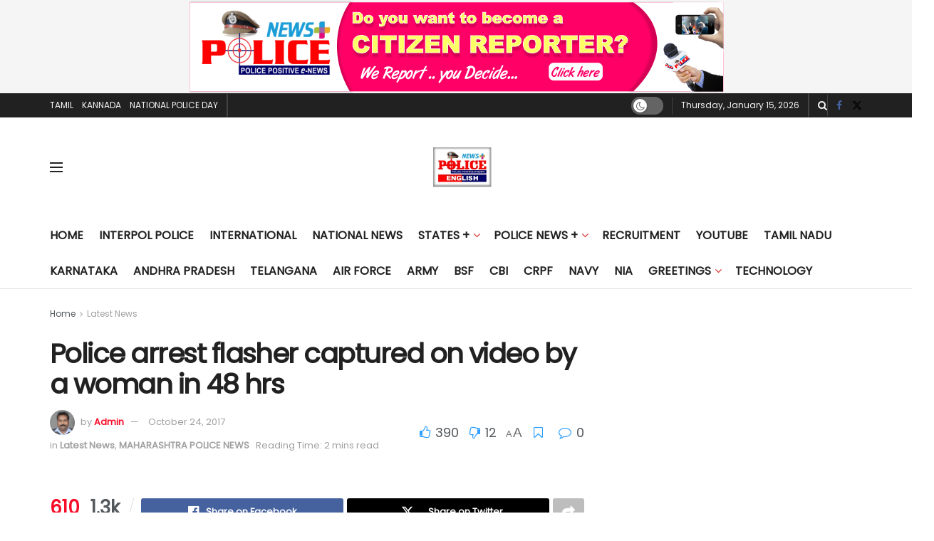

--- FILE ---
content_type: text/html; charset=UTF-8
request_url: https://india.policenewsplus.com/police-arrest-flasher-captured-on-video-by-a-woman-in-48-hrs/
body_size: 28947
content:
<!doctype html>
<!--[if lt IE 7]> <html class="no-js lt-ie9 lt-ie8 lt-ie7" lang="en-US"> <![endif]-->
<!--[if IE 7]>    <html class="no-js lt-ie9 lt-ie8" lang="en-US"> <![endif]-->
<!--[if IE 8]>    <html class="no-js lt-ie9" lang="en-US"> <![endif]-->
<!--[if IE 9]>    <html class="no-js lt-ie10" lang="en-US"> <![endif]-->
<!--[if gt IE 8]><!--> <html class="no-js" lang="en-US"> <!--<![endif]-->
<head>
    <meta http-equiv="Content-Type" content="text/html; charset=UTF-8" />
    <meta name='viewport' content='width=device-width, initial-scale=1, user-scalable=yes' />
    <link rel="profile" href="http://gmpg.org/xfn/11" />
    <link rel="pingback" href="https://india.policenewsplus.com/xmlrpc.php" />
    <title>Police arrest flasher captured on video by a woman in 48 hrs &#8211; Police News Plus</title>
<meta name='robots' content='max-image-preview:large' />
	<style>img:is([sizes="auto" i], [sizes^="auto," i]) { contain-intrinsic-size: 3000px 1500px }</style>
	<meta property="og:type" content="article">
<meta property="og:title" content="Police arrest flasher captured on video by a woman in 48 hrs">
<meta property="og:site_name" content="Police News Plus">
<meta property="og:url" content="https://india.policenewsplus.com/police-arrest-flasher-captured-on-video-by-a-woman-in-48-hrs/">
<meta property="og:locale" content="en_US">
<meta property="article:published_time" content="2017-10-24T10:06:24+00:00">
<meta property="article:modified_time" content="2017-10-24T10:06:24+00:00">
<meta property="article:section" content="Latest News">
<meta property="article:tag" content="Mumbai">
<meta name="twitter:card" content="summary_large_image">
<meta name="twitter:title" content="Police arrest flasher captured on video by a woman in 48 hrs">
<meta name="twitter:description" content="">
<meta name="twitter:url" content="https://india.policenewsplus.com/police-arrest-flasher-captured-on-video-by-a-woman-in-48-hrs/">
<meta name="twitter:site" content="">
			<script type="text/javascript">
			  var jnews_ajax_url = '/?ajax-request=jnews'
			</script>
			<script type="text/javascript">;window.jnews=window.jnews||{},window.jnews.library=window.jnews.library||{},window.jnews.library=function(){"use strict";var e=this;e.win=window,e.doc=document,e.noop=function(){},e.globalBody=e.doc.getElementsByTagName("body")[0],e.globalBody=e.globalBody?e.globalBody:e.doc,e.win.jnewsDataStorage=e.win.jnewsDataStorage||{_storage:new WeakMap,put:function(e,t,n){this._storage.has(e)||this._storage.set(e,new Map),this._storage.get(e).set(t,n)},get:function(e,t){return this._storage.get(e).get(t)},has:function(e,t){return this._storage.has(e)&&this._storage.get(e).has(t)},remove:function(e,t){var n=this._storage.get(e).delete(t);return 0===!this._storage.get(e).size&&this._storage.delete(e),n}},e.windowWidth=function(){return e.win.innerWidth||e.docEl.clientWidth||e.globalBody.clientWidth},e.windowHeight=function(){return e.win.innerHeight||e.docEl.clientHeight||e.globalBody.clientHeight},e.requestAnimationFrame=e.win.requestAnimationFrame||e.win.webkitRequestAnimationFrame||e.win.mozRequestAnimationFrame||e.win.msRequestAnimationFrame||window.oRequestAnimationFrame||function(e){return setTimeout(e,1e3/60)},e.cancelAnimationFrame=e.win.cancelAnimationFrame||e.win.webkitCancelAnimationFrame||e.win.webkitCancelRequestAnimationFrame||e.win.mozCancelAnimationFrame||e.win.msCancelRequestAnimationFrame||e.win.oCancelRequestAnimationFrame||function(e){clearTimeout(e)},e.classListSupport="classList"in document.createElement("_"),e.hasClass=e.classListSupport?function(e,t){return e.classList.contains(t)}:function(e,t){return e.className.indexOf(t)>=0},e.addClass=e.classListSupport?function(t,n){e.hasClass(t,n)||t.classList.add(n)}:function(t,n){e.hasClass(t,n)||(t.className+=" "+n)},e.removeClass=e.classListSupport?function(t,n){e.hasClass(t,n)&&t.classList.remove(n)}:function(t,n){e.hasClass(t,n)&&(t.className=t.className.replace(n,""))},e.objKeys=function(e){var t=[];for(var n in e)Object.prototype.hasOwnProperty.call(e,n)&&t.push(n);return t},e.isObjectSame=function(e,t){var n=!0;return JSON.stringify(e)!==JSON.stringify(t)&&(n=!1),n},e.extend=function(){for(var e,t,n,o=arguments[0]||{},i=1,a=arguments.length;i<a;i++)if(null!==(e=arguments[i]))for(t in e)o!==(n=e[t])&&void 0!==n&&(o[t]=n);return o},e.dataStorage=e.win.jnewsDataStorage,e.isVisible=function(e){return 0!==e.offsetWidth&&0!==e.offsetHeight||e.getBoundingClientRect().length},e.getHeight=function(e){return e.offsetHeight||e.clientHeight||e.getBoundingClientRect().height},e.getWidth=function(e){return e.offsetWidth||e.clientWidth||e.getBoundingClientRect().width},e.supportsPassive=!1;try{var t=Object.defineProperty({},"passive",{get:function(){e.supportsPassive=!0}});"createEvent"in e.doc?e.win.addEventListener("test",null,t):"fireEvent"in e.doc&&e.win.attachEvent("test",null)}catch(e){}e.passiveOption=!!e.supportsPassive&&{passive:!0},e.setStorage=function(e,t){e="jnews-"+e;var n={expired:Math.floor(((new Date).getTime()+432e5)/1e3)};t=Object.assign(n,t);localStorage.setItem(e,JSON.stringify(t))},e.getStorage=function(e){e="jnews-"+e;var t=localStorage.getItem(e);return null!==t&&0<t.length?JSON.parse(localStorage.getItem(e)):{}},e.expiredStorage=function(){var t,n="jnews-";for(var o in localStorage)o.indexOf(n)>-1&&"undefined"!==(t=e.getStorage(o.replace(n,""))).expired&&t.expired<Math.floor((new Date).getTime()/1e3)&&localStorage.removeItem(o)},e.addEvents=function(t,n,o){for(var i in n){var a=["touchstart","touchmove"].indexOf(i)>=0&&!o&&e.passiveOption;"createEvent"in e.doc?t.addEventListener(i,n[i],a):"fireEvent"in e.doc&&t.attachEvent("on"+i,n[i])}},e.removeEvents=function(t,n){for(var o in n)"createEvent"in e.doc?t.removeEventListener(o,n[o]):"fireEvent"in e.doc&&t.detachEvent("on"+o,n[o])},e.triggerEvents=function(t,n,o){var i;o=o||{detail:null};return"createEvent"in e.doc?(!(i=e.doc.createEvent("CustomEvent")||new CustomEvent(n)).initCustomEvent||i.initCustomEvent(n,!0,!1,o),void t.dispatchEvent(i)):"fireEvent"in e.doc?((i=e.doc.createEventObject()).eventType=n,void t.fireEvent("on"+i.eventType,i)):void 0},e.getParents=function(t,n){void 0===n&&(n=e.doc);for(var o=[],i=t.parentNode,a=!1;!a;)if(i){var r=i;r.querySelectorAll(n).length?a=!0:(o.push(r),i=r.parentNode)}else o=[],a=!0;return o},e.forEach=function(e,t,n){for(var o=0,i=e.length;o<i;o++)t.call(n,e[o],o)},e.getText=function(e){return e.innerText||e.textContent},e.setText=function(e,t){var n="object"==typeof t?t.innerText||t.textContent:t;e.innerText&&(e.innerText=n),e.textContent&&(e.textContent=n)},e.httpBuildQuery=function(t){return e.objKeys(t).reduce(function t(n){var o=arguments.length>1&&void 0!==arguments[1]?arguments[1]:null;return function(i,a){var r=n[a];a=encodeURIComponent(a);var s=o?"".concat(o,"[").concat(a,"]"):a;return null==r||"function"==typeof r?(i.push("".concat(s,"=")),i):["number","boolean","string"].includes(typeof r)?(i.push("".concat(s,"=").concat(encodeURIComponent(r))),i):(i.push(e.objKeys(r).reduce(t(r,s),[]).join("&")),i)}}(t),[]).join("&")},e.get=function(t,n,o,i){return o="function"==typeof o?o:e.noop,e.ajax("GET",t,n,o,i)},e.post=function(t,n,o,i){return o="function"==typeof o?o:e.noop,e.ajax("POST",t,n,o,i)},e.ajax=function(t,n,o,i,a){var r=new XMLHttpRequest,s=n,c=e.httpBuildQuery(o);if(t=-1!=["GET","POST"].indexOf(t)?t:"GET",r.open(t,s+("GET"==t?"?"+c:""),!0),"POST"==t&&r.setRequestHeader("Content-type","application/x-www-form-urlencoded"),r.setRequestHeader("X-Requested-With","XMLHttpRequest"),r.onreadystatechange=function(){4===r.readyState&&200<=r.status&&300>r.status&&"function"==typeof i&&i.call(void 0,r.response)},void 0!==a&&!a){return{xhr:r,send:function(){r.send("POST"==t?c:null)}}}return r.send("POST"==t?c:null),{xhr:r}},e.scrollTo=function(t,n,o){function i(e,t,n){this.start=this.position(),this.change=e-this.start,this.currentTime=0,this.increment=20,this.duration=void 0===n?500:n,this.callback=t,this.finish=!1,this.animateScroll()}return Math.easeInOutQuad=function(e,t,n,o){return(e/=o/2)<1?n/2*e*e+t:-n/2*(--e*(e-2)-1)+t},i.prototype.stop=function(){this.finish=!0},i.prototype.move=function(t){e.doc.documentElement.scrollTop=t,e.globalBody.parentNode.scrollTop=t,e.globalBody.scrollTop=t},i.prototype.position=function(){return e.doc.documentElement.scrollTop||e.globalBody.parentNode.scrollTop||e.globalBody.scrollTop},i.prototype.animateScroll=function(){this.currentTime+=this.increment;var t=Math.easeInOutQuad(this.currentTime,this.start,this.change,this.duration);this.move(t),this.currentTime<this.duration&&!this.finish?e.requestAnimationFrame.call(e.win,this.animateScroll.bind(this)):this.callback&&"function"==typeof this.callback&&this.callback()},new i(t,n,o)},e.unwrap=function(t){var n,o=t;e.forEach(t,(function(e,t){n?n+=e:n=e})),o.replaceWith(n)},e.performance={start:function(e){performance.mark(e+"Start")},stop:function(e){performance.mark(e+"End"),performance.measure(e,e+"Start",e+"End")}},e.fps=function(){var t=0,n=0,o=0;!function(){var i=t=0,a=0,r=0,s=document.getElementById("fpsTable"),c=function(t){void 0===document.getElementsByTagName("body")[0]?e.requestAnimationFrame.call(e.win,(function(){c(t)})):document.getElementsByTagName("body")[0].appendChild(t)};null===s&&((s=document.createElement("div")).style.position="fixed",s.style.top="120px",s.style.left="10px",s.style.width="100px",s.style.height="20px",s.style.border="1px solid black",s.style.fontSize="11px",s.style.zIndex="100000",s.style.backgroundColor="white",s.id="fpsTable",c(s));var l=function(){o++,n=Date.now(),(a=(o/(r=(n-t)/1e3)).toPrecision(2))!=i&&(i=a,s.innerHTML=i+"fps"),1<r&&(t=n,o=0),e.requestAnimationFrame.call(e.win,l)};l()}()},e.instr=function(e,t){for(var n=0;n<t.length;n++)if(-1!==e.toLowerCase().indexOf(t[n].toLowerCase()))return!0},e.winLoad=function(t,n){function o(o){if("complete"===e.doc.readyState||"interactive"===e.doc.readyState)return!o||n?setTimeout(t,n||1):t(o),1}o()||e.addEvents(e.win,{load:o})},e.docReady=function(t,n){function o(o){if("complete"===e.doc.readyState||"interactive"===e.doc.readyState)return!o||n?setTimeout(t,n||1):t(o),1}o()||e.addEvents(e.doc,{DOMContentLoaded:o})},e.fireOnce=function(){e.docReady((function(){e.assets=e.assets||[],e.assets.length&&(e.boot(),e.load_assets())}),50)},e.boot=function(){e.length&&e.doc.querySelectorAll("style[media]").forEach((function(e){"not all"==e.getAttribute("media")&&e.removeAttribute("media")}))},e.create_js=function(t,n){var o=e.doc.createElement("script");switch(o.setAttribute("src",t),n){case"defer":o.setAttribute("defer",!0);break;case"async":o.setAttribute("async",!0);break;case"deferasync":o.setAttribute("defer",!0),o.setAttribute("async",!0)}e.globalBody.appendChild(o)},e.load_assets=function(){"object"==typeof e.assets&&e.forEach(e.assets.slice(0),(function(t,n){var o="";t.defer&&(o+="defer"),t.async&&(o+="async"),e.create_js(t.url,o);var i=e.assets.indexOf(t);i>-1&&e.assets.splice(i,1)})),e.assets=jnewsoption.au_scripts=window.jnewsads=[]},e.setCookie=function(e,t,n){var o="";if(n){var i=new Date;i.setTime(i.getTime()+24*n*60*60*1e3),o="; expires="+i.toUTCString()}document.cookie=e+"="+(t||"")+o+"; path=/"},e.getCookie=function(e){for(var t=e+"=",n=document.cookie.split(";"),o=0;o<n.length;o++){for(var i=n[o];" "==i.charAt(0);)i=i.substring(1,i.length);if(0==i.indexOf(t))return i.substring(t.length,i.length)}return null},e.eraseCookie=function(e){document.cookie=e+"=; Path=/; Expires=Thu, 01 Jan 1970 00:00:01 GMT;"},e.docReady((function(){e.globalBody=e.globalBody==e.doc?e.doc.getElementsByTagName("body")[0]:e.globalBody,e.globalBody=e.globalBody?e.globalBody:e.doc})),e.winLoad((function(){e.winLoad((function(){var t=!1;if(void 0!==window.jnewsadmin)if(void 0!==window.file_version_checker){var n=e.objKeys(window.file_version_checker);n.length?n.forEach((function(e){t||"10.0.4"===window.file_version_checker[e]||(t=!0)})):t=!0}else t=!0;t&&(window.jnewsHelper.getMessage(),window.jnewsHelper.getNotice())}),2500)}))},window.jnews.library=new window.jnews.library;</script><script type="module">;/*! instant.page v5.1.1 - (C) 2019-2020 Alexandre Dieulot - https://instant.page/license */
let t,e;const n=new Set,o=document.createElement("link"),i=o.relList&&o.relList.supports&&o.relList.supports("prefetch")&&window.IntersectionObserver&&"isIntersecting"in IntersectionObserverEntry.prototype,s="instantAllowQueryString"in document.body.dataset,a="instantAllowExternalLinks"in document.body.dataset,r="instantWhitelist"in document.body.dataset,c="instantMousedownShortcut"in document.body.dataset,d=1111;let l=65,u=!1,f=!1,m=!1;if("instantIntensity"in document.body.dataset){const t=document.body.dataset.instantIntensity;if("mousedown"==t.substr(0,9))u=!0,"mousedown-only"==t&&(f=!0);else if("viewport"==t.substr(0,8))navigator.connection&&(navigator.connection.saveData||navigator.connection.effectiveType&&navigator.connection.effectiveType.includes("2g"))||("viewport"==t?document.documentElement.clientWidth*document.documentElement.clientHeight<45e4&&(m=!0):"viewport-all"==t&&(m=!0));else{const e=parseInt(t);isNaN(e)||(l=e)}}if(i){const n={capture:!0,passive:!0};if(f||document.addEventListener("touchstart",(function(t){e=performance.now();const n=t.target.closest("a");h(n)&&v(n.href)}),n),u?c||document.addEventListener("mousedown",(function(t){const e=t.target.closest("a");h(e)&&v(e.href)}),n):document.addEventListener("mouseover",(function(n){if(performance.now()-e<d)return;if(!("closest"in n.target))return;const o=n.target.closest("a");h(o)&&(o.addEventListener("mouseout",p,{passive:!0}),t=setTimeout((()=>{v(o.href),t=void 0}),l))}),n),c&&document.addEventListener("mousedown",(function(t){if(performance.now()-e<d)return;const n=t.target.closest("a");if(t.which>1||t.metaKey||t.ctrlKey)return;if(!n)return;n.addEventListener("click",(function(t){1337!=t.detail&&t.preventDefault()}),{capture:!0,passive:!1,once:!0});const o=new MouseEvent("click",{view:window,bubbles:!0,cancelable:!1,detail:1337});n.dispatchEvent(o)}),n),m){let t;(t=window.requestIdleCallback?t=>{requestIdleCallback(t,{timeout:1500})}:t=>{t()})((()=>{const t=new IntersectionObserver((e=>{e.forEach((e=>{if(e.isIntersecting){const n=e.target;t.unobserve(n),v(n.href)}}))}));document.querySelectorAll("a").forEach((e=>{h(e)&&t.observe(e)}))}))}}function p(e){e.relatedTarget&&e.target.closest("a")==e.relatedTarget.closest("a")||t&&(clearTimeout(t),t=void 0)}function h(t){if(t&&t.href&&(!r||"instant"in t.dataset)&&(a||t.origin==location.origin||"instant"in t.dataset)&&["http:","https:"].includes(t.protocol)&&("http:"!=t.protocol||"https:"!=location.protocol)&&(s||!t.search||"instant"in t.dataset)&&!(t.hash&&t.pathname+t.search==location.pathname+location.search||"noInstant"in t.dataset))return!0}function v(t){if(n.has(t))return;const e=document.createElement("link");e.rel="prefetch",e.href=t,document.head.appendChild(e),n.add(t)}</script><link rel='dns-prefetch' href='//fonts.googleapis.com' />
<link rel='preconnect' href='https://fonts.gstatic.com' />
<link rel="alternate" type="application/rss+xml" title="Police News Plus &raquo; Feed" href="https://india.policenewsplus.com/feed/" />
<link rel="alternate" type="application/rss+xml" title="Police News Plus &raquo; Comments Feed" href="https://india.policenewsplus.com/comments/feed/" />
<script type="text/javascript">
/* <![CDATA[ */
window._wpemojiSettings = {"baseUrl":"https:\/\/s.w.org\/images\/core\/emoji\/15.0.3\/72x72\/","ext":".png","svgUrl":"https:\/\/s.w.org\/images\/core\/emoji\/15.0.3\/svg\/","svgExt":".svg","source":{"concatemoji":"https:\/\/india.policenewsplus.com\/wp-includes\/js\/wp-emoji-release.min.js?ver=6.7.4"}};
/*! This file is auto-generated */
!function(i,n){var o,s,e;function c(e){try{var t={supportTests:e,timestamp:(new Date).valueOf()};sessionStorage.setItem(o,JSON.stringify(t))}catch(e){}}function p(e,t,n){e.clearRect(0,0,e.canvas.width,e.canvas.height),e.fillText(t,0,0);var t=new Uint32Array(e.getImageData(0,0,e.canvas.width,e.canvas.height).data),r=(e.clearRect(0,0,e.canvas.width,e.canvas.height),e.fillText(n,0,0),new Uint32Array(e.getImageData(0,0,e.canvas.width,e.canvas.height).data));return t.every(function(e,t){return e===r[t]})}function u(e,t,n){switch(t){case"flag":return n(e,"\ud83c\udff3\ufe0f\u200d\u26a7\ufe0f","\ud83c\udff3\ufe0f\u200b\u26a7\ufe0f")?!1:!n(e,"\ud83c\uddfa\ud83c\uddf3","\ud83c\uddfa\u200b\ud83c\uddf3")&&!n(e,"\ud83c\udff4\udb40\udc67\udb40\udc62\udb40\udc65\udb40\udc6e\udb40\udc67\udb40\udc7f","\ud83c\udff4\u200b\udb40\udc67\u200b\udb40\udc62\u200b\udb40\udc65\u200b\udb40\udc6e\u200b\udb40\udc67\u200b\udb40\udc7f");case"emoji":return!n(e,"\ud83d\udc26\u200d\u2b1b","\ud83d\udc26\u200b\u2b1b")}return!1}function f(e,t,n){var r="undefined"!=typeof WorkerGlobalScope&&self instanceof WorkerGlobalScope?new OffscreenCanvas(300,150):i.createElement("canvas"),a=r.getContext("2d",{willReadFrequently:!0}),o=(a.textBaseline="top",a.font="600 32px Arial",{});return e.forEach(function(e){o[e]=t(a,e,n)}),o}function t(e){var t=i.createElement("script");t.src=e,t.defer=!0,i.head.appendChild(t)}"undefined"!=typeof Promise&&(o="wpEmojiSettingsSupports",s=["flag","emoji"],n.supports={everything:!0,everythingExceptFlag:!0},e=new Promise(function(e){i.addEventListener("DOMContentLoaded",e,{once:!0})}),new Promise(function(t){var n=function(){try{var e=JSON.parse(sessionStorage.getItem(o));if("object"==typeof e&&"number"==typeof e.timestamp&&(new Date).valueOf()<e.timestamp+604800&&"object"==typeof e.supportTests)return e.supportTests}catch(e){}return null}();if(!n){if("undefined"!=typeof Worker&&"undefined"!=typeof OffscreenCanvas&&"undefined"!=typeof URL&&URL.createObjectURL&&"undefined"!=typeof Blob)try{var e="postMessage("+f.toString()+"("+[JSON.stringify(s),u.toString(),p.toString()].join(",")+"));",r=new Blob([e],{type:"text/javascript"}),a=new Worker(URL.createObjectURL(r),{name:"wpTestEmojiSupports"});return void(a.onmessage=function(e){c(n=e.data),a.terminate(),t(n)})}catch(e){}c(n=f(s,u,p))}t(n)}).then(function(e){for(var t in e)n.supports[t]=e[t],n.supports.everything=n.supports.everything&&n.supports[t],"flag"!==t&&(n.supports.everythingExceptFlag=n.supports.everythingExceptFlag&&n.supports[t]);n.supports.everythingExceptFlag=n.supports.everythingExceptFlag&&!n.supports.flag,n.DOMReady=!1,n.readyCallback=function(){n.DOMReady=!0}}).then(function(){return e}).then(function(){var e;n.supports.everything||(n.readyCallback(),(e=n.source||{}).concatemoji?t(e.concatemoji):e.wpemoji&&e.twemoji&&(t(e.twemoji),t(e.wpemoji)))}))}((window,document),window._wpemojiSettings);
/* ]]> */
</script>
<style id='wp-emoji-styles-inline-css' type='text/css'>

	img.wp-smiley, img.emoji {
		display: inline !important;
		border: none !important;
		box-shadow: none !important;
		height: 1em !important;
		width: 1em !important;
		margin: 0 0.07em !important;
		vertical-align: -0.1em !important;
		background: none !important;
		padding: 0 !important;
	}
</style>
<link rel='stylesheet' id='wp-block-library-css' href='https://india.policenewsplus.com/wp-content/plugins/gutenberg/build/block-library/style.css?ver=18.4.1' type='text/css' media='all' />
<style id='classic-theme-styles-inline-css' type='text/css'>
/*! This file is auto-generated */
.wp-block-button__link{color:#fff;background-color:#32373c;border-radius:9999px;box-shadow:none;text-decoration:none;padding:calc(.667em + 2px) calc(1.333em + 2px);font-size:1.125em}.wp-block-file__button{background:#32373c;color:#fff;text-decoration:none}
</style>
<style id='global-styles-inline-css' type='text/css'>
:root{--wp--preset--aspect-ratio--square: 1;--wp--preset--aspect-ratio--4-3: 4/3;--wp--preset--aspect-ratio--3-4: 3/4;--wp--preset--aspect-ratio--3-2: 3/2;--wp--preset--aspect-ratio--2-3: 2/3;--wp--preset--aspect-ratio--16-9: 16/9;--wp--preset--aspect-ratio--9-16: 9/16;--wp--preset--color--black: #000000;--wp--preset--color--cyan-bluish-gray: #abb8c3;--wp--preset--color--white: #ffffff;--wp--preset--color--pale-pink: #f78da7;--wp--preset--color--vivid-red: #cf2e2e;--wp--preset--color--luminous-vivid-orange: #ff6900;--wp--preset--color--luminous-vivid-amber: #fcb900;--wp--preset--color--light-green-cyan: #7bdcb5;--wp--preset--color--vivid-green-cyan: #00d084;--wp--preset--color--pale-cyan-blue: #8ed1fc;--wp--preset--color--vivid-cyan-blue: #0693e3;--wp--preset--color--vivid-purple: #9b51e0;--wp--preset--gradient--vivid-cyan-blue-to-vivid-purple: linear-gradient(135deg,rgba(6,147,227,1) 0%,rgb(155,81,224) 100%);--wp--preset--gradient--light-green-cyan-to-vivid-green-cyan: linear-gradient(135deg,rgb(122,220,180) 0%,rgb(0,208,130) 100%);--wp--preset--gradient--luminous-vivid-amber-to-luminous-vivid-orange: linear-gradient(135deg,rgba(252,185,0,1) 0%,rgba(255,105,0,1) 100%);--wp--preset--gradient--luminous-vivid-orange-to-vivid-red: linear-gradient(135deg,rgba(255,105,0,1) 0%,rgb(207,46,46) 100%);--wp--preset--gradient--very-light-gray-to-cyan-bluish-gray: linear-gradient(135deg,rgb(238,238,238) 0%,rgb(169,184,195) 100%);--wp--preset--gradient--cool-to-warm-spectrum: linear-gradient(135deg,rgb(74,234,220) 0%,rgb(151,120,209) 20%,rgb(207,42,186) 40%,rgb(238,44,130) 60%,rgb(251,105,98) 80%,rgb(254,248,76) 100%);--wp--preset--gradient--blush-light-purple: linear-gradient(135deg,rgb(255,206,236) 0%,rgb(152,150,240) 100%);--wp--preset--gradient--blush-bordeaux: linear-gradient(135deg,rgb(254,205,165) 0%,rgb(254,45,45) 50%,rgb(107,0,62) 100%);--wp--preset--gradient--luminous-dusk: linear-gradient(135deg,rgb(255,203,112) 0%,rgb(199,81,192) 50%,rgb(65,88,208) 100%);--wp--preset--gradient--pale-ocean: linear-gradient(135deg,rgb(255,245,203) 0%,rgb(182,227,212) 50%,rgb(51,167,181) 100%);--wp--preset--gradient--electric-grass: linear-gradient(135deg,rgb(202,248,128) 0%,rgb(113,206,126) 100%);--wp--preset--gradient--midnight: linear-gradient(135deg,rgb(2,3,129) 0%,rgb(40,116,252) 100%);--wp--preset--font-size--small: 13px;--wp--preset--font-size--medium: 20px;--wp--preset--font-size--large: 36px;--wp--preset--font-size--x-large: 42px;--wp--preset--spacing--20: 0.44rem;--wp--preset--spacing--30: 0.67rem;--wp--preset--spacing--40: 1rem;--wp--preset--spacing--50: 1.5rem;--wp--preset--spacing--60: 2.25rem;--wp--preset--spacing--70: 3.38rem;--wp--preset--spacing--80: 5.06rem;--wp--preset--shadow--natural: 6px 6px 9px rgba(0, 0, 0, 0.2);--wp--preset--shadow--deep: 12px 12px 50px rgba(0, 0, 0, 0.4);--wp--preset--shadow--sharp: 6px 6px 0px rgba(0, 0, 0, 0.2);--wp--preset--shadow--outlined: 6px 6px 0px -3px rgba(255, 255, 255, 1), 6px 6px rgba(0, 0, 0, 1);--wp--preset--shadow--crisp: 6px 6px 0px rgba(0, 0, 0, 1);}:where(.is-layout-flex){gap: 0.5em;}:where(.is-layout-grid){gap: 0.5em;}body .is-layout-flex{display: flex;}.is-layout-flex{flex-wrap: wrap;align-items: center;}.is-layout-flex > :is(*, div){margin: 0;}body .is-layout-grid{display: grid;}.is-layout-grid > :is(*, div){margin: 0;}:where(.wp-block-columns.is-layout-flex){gap: 2em;}:where(.wp-block-columns.is-layout-grid){gap: 2em;}:where(.wp-block-post-template.is-layout-flex){gap: 1.25em;}:where(.wp-block-post-template.is-layout-grid){gap: 1.25em;}.has-black-color{color: var(--wp--preset--color--black) !important;}.has-cyan-bluish-gray-color{color: var(--wp--preset--color--cyan-bluish-gray) !important;}.has-white-color{color: var(--wp--preset--color--white) !important;}.has-pale-pink-color{color: var(--wp--preset--color--pale-pink) !important;}.has-vivid-red-color{color: var(--wp--preset--color--vivid-red) !important;}.has-luminous-vivid-orange-color{color: var(--wp--preset--color--luminous-vivid-orange) !important;}.has-luminous-vivid-amber-color{color: var(--wp--preset--color--luminous-vivid-amber) !important;}.has-light-green-cyan-color{color: var(--wp--preset--color--light-green-cyan) !important;}.has-vivid-green-cyan-color{color: var(--wp--preset--color--vivid-green-cyan) !important;}.has-pale-cyan-blue-color{color: var(--wp--preset--color--pale-cyan-blue) !important;}.has-vivid-cyan-blue-color{color: var(--wp--preset--color--vivid-cyan-blue) !important;}.has-vivid-purple-color{color: var(--wp--preset--color--vivid-purple) !important;}.has-black-background-color{background-color: var(--wp--preset--color--black) !important;}.has-cyan-bluish-gray-background-color{background-color: var(--wp--preset--color--cyan-bluish-gray) !important;}.has-white-background-color{background-color: var(--wp--preset--color--white) !important;}.has-pale-pink-background-color{background-color: var(--wp--preset--color--pale-pink) !important;}.has-vivid-red-background-color{background-color: var(--wp--preset--color--vivid-red) !important;}.has-luminous-vivid-orange-background-color{background-color: var(--wp--preset--color--luminous-vivid-orange) !important;}.has-luminous-vivid-amber-background-color{background-color: var(--wp--preset--color--luminous-vivid-amber) !important;}.has-light-green-cyan-background-color{background-color: var(--wp--preset--color--light-green-cyan) !important;}.has-vivid-green-cyan-background-color{background-color: var(--wp--preset--color--vivid-green-cyan) !important;}.has-pale-cyan-blue-background-color{background-color: var(--wp--preset--color--pale-cyan-blue) !important;}.has-vivid-cyan-blue-background-color{background-color: var(--wp--preset--color--vivid-cyan-blue) !important;}.has-vivid-purple-background-color{background-color: var(--wp--preset--color--vivid-purple) !important;}.has-black-border-color{border-color: var(--wp--preset--color--black) !important;}.has-cyan-bluish-gray-border-color{border-color: var(--wp--preset--color--cyan-bluish-gray) !important;}.has-white-border-color{border-color: var(--wp--preset--color--white) !important;}.has-pale-pink-border-color{border-color: var(--wp--preset--color--pale-pink) !important;}.has-vivid-red-border-color{border-color: var(--wp--preset--color--vivid-red) !important;}.has-luminous-vivid-orange-border-color{border-color: var(--wp--preset--color--luminous-vivid-orange) !important;}.has-luminous-vivid-amber-border-color{border-color: var(--wp--preset--color--luminous-vivid-amber) !important;}.has-light-green-cyan-border-color{border-color: var(--wp--preset--color--light-green-cyan) !important;}.has-vivid-green-cyan-border-color{border-color: var(--wp--preset--color--vivid-green-cyan) !important;}.has-pale-cyan-blue-border-color{border-color: var(--wp--preset--color--pale-cyan-blue) !important;}.has-vivid-cyan-blue-border-color{border-color: var(--wp--preset--color--vivid-cyan-blue) !important;}.has-vivid-purple-border-color{border-color: var(--wp--preset--color--vivid-purple) !important;}.has-vivid-cyan-blue-to-vivid-purple-gradient-background{background: var(--wp--preset--gradient--vivid-cyan-blue-to-vivid-purple) !important;}.has-light-green-cyan-to-vivid-green-cyan-gradient-background{background: var(--wp--preset--gradient--light-green-cyan-to-vivid-green-cyan) !important;}.has-luminous-vivid-amber-to-luminous-vivid-orange-gradient-background{background: var(--wp--preset--gradient--luminous-vivid-amber-to-luminous-vivid-orange) !important;}.has-luminous-vivid-orange-to-vivid-red-gradient-background{background: var(--wp--preset--gradient--luminous-vivid-orange-to-vivid-red) !important;}.has-very-light-gray-to-cyan-bluish-gray-gradient-background{background: var(--wp--preset--gradient--very-light-gray-to-cyan-bluish-gray) !important;}.has-cool-to-warm-spectrum-gradient-background{background: var(--wp--preset--gradient--cool-to-warm-spectrum) !important;}.has-blush-light-purple-gradient-background{background: var(--wp--preset--gradient--blush-light-purple) !important;}.has-blush-bordeaux-gradient-background{background: var(--wp--preset--gradient--blush-bordeaux) !important;}.has-luminous-dusk-gradient-background{background: var(--wp--preset--gradient--luminous-dusk) !important;}.has-pale-ocean-gradient-background{background: var(--wp--preset--gradient--pale-ocean) !important;}.has-electric-grass-gradient-background{background: var(--wp--preset--gradient--electric-grass) !important;}.has-midnight-gradient-background{background: var(--wp--preset--gradient--midnight) !important;}.has-small-font-size{font-size: var(--wp--preset--font-size--small) !important;}.has-medium-font-size{font-size: var(--wp--preset--font-size--medium) !important;}.has-large-font-size{font-size: var(--wp--preset--font-size--large) !important;}.has-x-large-font-size{font-size: var(--wp--preset--font-size--x-large) !important;}
:where(.wp-block-columns.is-layout-flex){gap: 2em;}:where(.wp-block-columns.is-layout-grid){gap: 2em;}
:where(.wp-block-pullquote){font-size: 1.5em;line-height: 1.6;}
:where(.wp-block-post-template.is-layout-flex){gap: 1.25em;}:where(.wp-block-post-template.is-layout-grid){gap: 1.25em;}
</style>
<link rel='stylesheet' id='jnews-video-css' href='https://india.policenewsplus.com/wp-content/plugins/jnews-video/assets/css/plugin.css?ver=11.0.5' type='text/css' media='all' />
<link rel='stylesheet' id='ple-style-css' href='https://india.policenewsplus.com/wp-content/plugins/page-loading-effects/assets/css/style.css?ver=1.0.0' type='text/css' media='all' />
<link rel='stylesheet' id='pta_directory-style-css' href='https://india.policenewsplus.com/wp-content/plugins/pta-member-directory/includes/css/pta-contact-form.css?ver=6.7.4' type='text/css' media='all' />
<style id='pta_directory-style-inline-css' type='text/css'>

	            .pta_directory_table table
				{
				border-collapse:collapse;
				}
				.pta_directory_table table, .pta_directory_table th, .pta_directory_table td
				{
				border: 1px solid #000000;
				}
				.pta_directory_table th, .pta_directory_table td
				{
				padding: 5px;
				}
</style>
<link rel='stylesheet' id='tiny-slider-css' href='https://india.policenewsplus.com/wp-content/themes/jnews/assets/js/tiny-slider/tiny-slider.css?ver=11.5.2' type='text/css' media='all' />
<link rel='stylesheet' id='jnews-global-slider-css' href='https://india.policenewsplus.com/wp-content/themes/jnews/assets/css/slider/jnewsglobalslider.css?ver=11.5.2' type='text/css' media='all' />
<link rel='stylesheet' id='jnews-split-css' href='https://india.policenewsplus.com/wp-content/plugins/jnews-split/assets/css/splitpost.css' type='text/css' media='' />
<link rel='stylesheet' id='jnews-split-toc-css' href='https://india.policenewsplus.com/wp-content/plugins/jnews-split/assets/css/splitpost-toc.css' type='text/css' media='' />
<link rel='stylesheet' id='elementor-frontend-css' href='https://india.policenewsplus.com/wp-content/plugins/elementor/assets/css/frontend-lite.min.css?ver=3.21.8' type='text/css' media='all' />
<link rel='stylesheet' id='jeg_customizer_font-css' href='//fonts.googleapis.com/css?family=Poppins%3Aregular&#038;display=swap&#038;ver=1.3.0' type='text/css' media='all' />
<link rel='stylesheet' id='font-awesome-css' href='https://india.policenewsplus.com/wp-content/plugins/elementor/assets/lib/font-awesome/css/font-awesome.min.css?ver=4.7.0' type='text/css' media='all' />
<link rel='stylesheet' id='jnews-icon-css' href='https://india.policenewsplus.com/wp-content/themes/jnews/assets/fonts/jegicon/jegicon.css?ver=11.5.2' type='text/css' media='all' />
<link rel='stylesheet' id='jscrollpane-css' href='https://india.policenewsplus.com/wp-content/themes/jnews/assets/css/jquery.jscrollpane.css?ver=11.5.2' type='text/css' media='all' />
<link rel='stylesheet' id='oknav-css' href='https://india.policenewsplus.com/wp-content/themes/jnews/assets/css/okayNav.css?ver=11.5.2' type='text/css' media='all' />
<link rel='stylesheet' id='magnific-popup-css' href='https://india.policenewsplus.com/wp-content/themes/jnews/assets/css/magnific-popup.css?ver=11.5.2' type='text/css' media='all' />
<link rel='stylesheet' id='chosen-css' href='https://india.policenewsplus.com/wp-content/themes/jnews/assets/css/chosen/chosen.css?ver=11.5.2' type='text/css' media='all' />
<link rel='stylesheet' id='jnews-main-css' href='https://india.policenewsplus.com/wp-content/themes/jnews/assets/css/main.css?ver=11.5.2' type='text/css' media='all' />
<link rel='stylesheet' id='jnews-pages-css' href='https://india.policenewsplus.com/wp-content/themes/jnews/assets/css/pages.css?ver=11.5.2' type='text/css' media='all' />
<link rel='stylesheet' id='jnews-single-css' href='https://india.policenewsplus.com/wp-content/themes/jnews/assets/css/single.css?ver=11.5.2' type='text/css' media='all' />
<link rel='stylesheet' id='jnews-responsive-css' href='https://india.policenewsplus.com/wp-content/themes/jnews/assets/css/responsive.css?ver=11.5.2' type='text/css' media='all' />
<link rel='stylesheet' id='jnews-pb-temp-css' href='https://india.policenewsplus.com/wp-content/themes/jnews/assets/css/pb-temp.css?ver=11.5.2' type='text/css' media='all' />
<link rel='stylesheet' id='jnews-elementor-css' href='https://india.policenewsplus.com/wp-content/themes/jnews/assets/css/elementor-frontend.css?ver=11.5.2' type='text/css' media='all' />
<link rel='stylesheet' id='jnews-style-css' href='https://india.policenewsplus.com/wp-content/themes/jnews/style.css?ver=11.5.2' type='text/css' media='all' />
<link rel='stylesheet' id='jnews-darkmode-css' href='https://india.policenewsplus.com/wp-content/themes/jnews/assets/css/darkmode.css?ver=11.5.2' type='text/css' media='all' />
<link rel='stylesheet' id='jnews-video-darkmode-css' href='https://india.policenewsplus.com/wp-content/plugins/jnews-video/assets/css/darkmode.css?ver=11.0.5' type='text/css' media='all' />
<link rel='stylesheet' id='jnews-review-css' href='https://india.policenewsplus.com/wp-content/plugins/jnews-review/assets/css/plugin.css?ver=11.0.1' type='text/css' media='all' />
<link rel='stylesheet' id='jnews-social-login-style-css' href='https://india.policenewsplus.com/wp-content/plugins/jnews-social-login/assets/css/plugin.css?ver=11.0.4' type='text/css' media='all' />
<link rel='stylesheet' id='jnews-select-share-css' href='https://india.policenewsplus.com/wp-content/plugins/jnews-social-share/assets/css/plugin.css' type='text/css' media='all' />
<script type="text/javascript" src="https://india.policenewsplus.com/wp-includes/js/jquery/jquery.min.js?ver=3.7.1" id="jquery-core-js"></script>
<script type="text/javascript" src="https://india.policenewsplus.com/wp-includes/js/jquery/jquery-migrate.min.js?ver=3.4.1" id="jquery-migrate-js"></script>
<script type="text/javascript" src="https://india.policenewsplus.com/wp-content/plugins/page-loading-effects/assets/js/ple.preloader.min.js?ver=6.7.4" id="ple-script-js"></script>
<script type="text/javascript" src="https://india.policenewsplus.com/wp-content/themes/jnews/assets/js/tiny-slider/tiny-slider.js?ver=11.5.2" id="tiny-slider-js"></script>
<script type="text/javascript" src="https://india.policenewsplus.com/wp-content/themes/jnews/assets/js/tiny-slider/tiny-slider-noconflict.js?ver=11.5.2" id="tiny-slider-noconflict-js"></script>
<link rel="https://api.w.org/" href="https://india.policenewsplus.com/wp-json/" /><link rel="alternate" title="JSON" type="application/json" href="https://india.policenewsplus.com/wp-json/wp/v2/posts/4489" /><link rel="EditURI" type="application/rsd+xml" title="RSD" href="https://india.policenewsplus.com/xmlrpc.php?rsd" />
<meta name="generator" content="WordPress 6.7.4" />
<link rel="canonical" href="https://india.policenewsplus.com/police-arrest-flasher-captured-on-video-by-a-woman-in-48-hrs/" />
<link rel='shortlink' href='https://india.policenewsplus.com/?p=4489' />
<link rel="alternate" title="oEmbed (JSON)" type="application/json+oembed" href="https://india.policenewsplus.com/wp-json/oembed/1.0/embed?url=https%3A%2F%2Findia.policenewsplus.com%2Fpolice-arrest-flasher-captured-on-video-by-a-woman-in-48-hrs%2F" />
<link rel="alternate" title="oEmbed (XML)" type="text/xml+oembed" href="https://india.policenewsplus.com/wp-json/oembed/1.0/embed?url=https%3A%2F%2Findia.policenewsplus.com%2Fpolice-arrest-flasher-captured-on-video-by-a-woman-in-48-hrs%2F&#038;format=xml" />
<!-- HubSpot WordPress Plugin v11.1.20: embed JS disabled as a portalId has not yet been configured --><script type="text/javascript">
  plePreloader.speed = "5000";
  if(!plePreloader.speed){
    plePreloader.speed=4000;
  }
  plePreloader.elem = "ple-loader-wraps1";
  plePreloader.elemInner = '';
  plePreloader.kicks();
</script>
<style type="text/css">
  #ple-loader-wraps1 {
    background: #ffffff;
  }
  #ple-loader-wraps1 #ple-animates {
     background:#dd0000;}
</style>
<meta name="generator" content="Elementor 3.21.8; features: e_optimized_assets_loading, e_optimized_css_loading, additional_custom_breakpoints; settings: css_print_method-external, google_font-enabled, font_display-auto">
<meta name="generator" content="Powered by Slider Revolution 6.6.12 - responsive, Mobile-Friendly Slider Plugin for WordPress with comfortable drag and drop interface." />
<script type='application/ld+json'>{"@context":"http:\/\/schema.org","@type":"Organization","@id":"https:\/\/india.policenewsplus.com\/#organization","url":"https:\/\/india.policenewsplus.com\/","name":"","logo":{"@type":"ImageObject","url":""},"sameAs":["http:\/\/facebook.com","http:\/\/twitter.com"]}</script>
<script type='application/ld+json'>{"@context":"http:\/\/schema.org","@type":"WebSite","@id":"https:\/\/india.policenewsplus.com\/#website","url":"https:\/\/india.policenewsplus.com\/","name":"","potentialAction":{"@type":"SearchAction","target":"https:\/\/india.policenewsplus.com\/?s={search_term_string}","query-input":"required name=search_term_string"}}</script>
<link rel="icon" href="https://india.policenewsplus.com/wp-content/uploads/2022/10/pnp-75x75.webp" sizes="32x32" />
<link rel="icon" href="https://india.policenewsplus.com/wp-content/uploads/2022/10/pnp-350x350.webp" sizes="192x192" />
<link rel="apple-touch-icon" href="https://india.policenewsplus.com/wp-content/uploads/2022/10/pnp-350x350.webp" />
<meta name="msapplication-TileImage" content="https://india.policenewsplus.com/wp-content/uploads/2022/10/pnp-350x350.webp" />
<script>function setREVStartSize(e){
			//window.requestAnimationFrame(function() {
				window.RSIW = window.RSIW===undefined ? window.innerWidth : window.RSIW;
				window.RSIH = window.RSIH===undefined ? window.innerHeight : window.RSIH;
				try {
					var pw = document.getElementById(e.c).parentNode.offsetWidth,
						newh;
					pw = pw===0 || isNaN(pw) || (e.l=="fullwidth" || e.layout=="fullwidth") ? window.RSIW : pw;
					e.tabw = e.tabw===undefined ? 0 : parseInt(e.tabw);
					e.thumbw = e.thumbw===undefined ? 0 : parseInt(e.thumbw);
					e.tabh = e.tabh===undefined ? 0 : parseInt(e.tabh);
					e.thumbh = e.thumbh===undefined ? 0 : parseInt(e.thumbh);
					e.tabhide = e.tabhide===undefined ? 0 : parseInt(e.tabhide);
					e.thumbhide = e.thumbhide===undefined ? 0 : parseInt(e.thumbhide);
					e.mh = e.mh===undefined || e.mh=="" || e.mh==="auto" ? 0 : parseInt(e.mh,0);
					if(e.layout==="fullscreen" || e.l==="fullscreen")
						newh = Math.max(e.mh,window.RSIH);
					else{
						e.gw = Array.isArray(e.gw) ? e.gw : [e.gw];
						for (var i in e.rl) if (e.gw[i]===undefined || e.gw[i]===0) e.gw[i] = e.gw[i-1];
						e.gh = e.el===undefined || e.el==="" || (Array.isArray(e.el) && e.el.length==0)? e.gh : e.el;
						e.gh = Array.isArray(e.gh) ? e.gh : [e.gh];
						for (var i in e.rl) if (e.gh[i]===undefined || e.gh[i]===0) e.gh[i] = e.gh[i-1];
											
						var nl = new Array(e.rl.length),
							ix = 0,
							sl;
						e.tabw = e.tabhide>=pw ? 0 : e.tabw;
						e.thumbw = e.thumbhide>=pw ? 0 : e.thumbw;
						e.tabh = e.tabhide>=pw ? 0 : e.tabh;
						e.thumbh = e.thumbhide>=pw ? 0 : e.thumbh;
						for (var i in e.rl) nl[i] = e.rl[i]<window.RSIW ? 0 : e.rl[i];
						sl = nl[0];
						for (var i in nl) if (sl>nl[i] && nl[i]>0) { sl = nl[i]; ix=i;}
						var m = pw>(e.gw[ix]+e.tabw+e.thumbw) ? 1 : (pw-(e.tabw+e.thumbw)) / (e.gw[ix]);
						newh =  (e.gh[ix] * m) + (e.tabh + e.thumbh);
					}
					var el = document.getElementById(e.c);
					if (el!==null && el) el.style.height = newh+"px";
					el = document.getElementById(e.c+"_wrapper");
					if (el!==null && el) {
						el.style.height = newh+"px";
						el.style.display = "block";
					}
				} catch(e){
					console.log("Failure at Presize of Slider:" + e)
				}
			//});
		  };</script>
</head>
<body class="post-template-default single single-post postid-4489 single-format-standard wp-embed-responsive jeg_toggle_light jeg_single_tpl_1 jnews jsc_normal elementor-default elementor-kit-27675">

    
    
    <div class="jeg_ad jeg_ad_top jnews_header_top_ads">
        <div class='ads-wrapper  '><a href='' rel="noopener" class='adlink ads_image '>
                                    <img src='https://india.policenewsplus.com/wp-content/themes/jnews/assets/img/jeg-empty.png' class='lazyload' data-src='http://india.policenewsplus.com/wp-content/uploads/2022/10/cj-ad-small1.png' alt='' data-pin-no-hover="true">
                                </a></div>    </div>

    <!-- The Main Wrapper
    ============================================= -->
    <div class="jeg_viewport">

        
        <div class="jeg_header_wrapper">
            <div class="jeg_header_instagram_wrapper">
    </div>

<!-- HEADER -->
<div class="jeg_header normal">
    <div class="jeg_topbar jeg_container jeg_navbar_wrapper dark">
    <div class="container">
        <div class="jeg_nav_row">
            
                <div class="jeg_nav_col jeg_nav_left  jeg_nav_grow">
                    <div class="item_wrap jeg_nav_alignleft">
                        <div class="jeg_nav_item">
	<ul class="jeg_menu jeg_top_menu"><li id="menu-item-27804" class="menu-item menu-item-type-custom menu-item-object-custom menu-item-27804"><a href="http://policenewsplus.in">TAMIL</a></li>
<li id="menu-item-27805" class="menu-item menu-item-type-custom menu-item-object-custom menu-item-27805"><a href="http://kannada.policenewsplus.com">KANNADA</a></li>
<li id="menu-item-27807" class="menu-item menu-item-type-custom menu-item-object-custom menu-item-27807"><a href="https://nationalpoliceday.in">NATIONAL POLICE DAY</a></li>
</ul></div><div class="jeg_separator separator3"></div>                    </div>
                </div>

                
                <div class="jeg_nav_col jeg_nav_center  jeg_nav_normal">
                    <div class="item_wrap jeg_nav_aligncenter">
                        <div class="jeg_nav_item jeg_dark_mode">
                    <label class="dark_mode_switch">
                        <input type="checkbox" class="jeg_dark_mode_toggle" >
                        <span class="slider round"></span>
                    </label>
                 </div><div class="jeg_nav_item jeg_top_date">
    Thursday, January 15, 2026</div><div class="jeg_separator separator1"></div><!-- Search Icon -->
<div class="jeg_nav_item jeg_search_wrapper search_icon jeg_search_popup_expand">
    <a href="#" class="jeg_search_toggle"><i class="fa fa-search"></i></a>
    <form action="https://india.policenewsplus.com/" method="get" class="jeg_search_form" target="_top">
    <input name="s" class="jeg_search_input" placeholder="Search..." type="text" value="" autocomplete="off">
    <button aria-label="Search Button" type="submit" class="jeg_search_button btn"><i class="fa fa-search"></i></button>
</form>
<!-- jeg_search_hide with_result no_result -->
<div class="jeg_search_result jeg_search_hide with_result">
    <div class="search-result-wrapper">
    </div>
    <div class="search-link search-noresult">
        No Result    </div>
    <div class="search-link search-all-button">
        <i class="fa fa-search"></i> View All Result    </div>
</div></div>                    </div>
                </div>

                
                <div class="jeg_nav_col jeg_nav_right  jeg_nav_normal">
                    <div class="item_wrap jeg_nav_alignright">
                        <div class="jeg_separator separator2"></div>			<div
				class="jeg_nav_item socials_widget jeg_social_icon_block nobg">
				<a href="http://facebook.com" target='_blank' rel='external noopener nofollow' class="jeg_facebook"><i class="fa fa-facebook"></i> </a><a href="http://twitter.com" target='_blank' rel='external noopener nofollow' class="jeg_twitter"><i class="fa fa-twitter"><span class="jeg-icon icon-twitter"><svg xmlns="http://www.w3.org/2000/svg" height="1em" viewBox="0 0 512 512"><!--! Font Awesome Free 6.4.2 by @fontawesome - https://fontawesome.com License - https://fontawesome.com/license (Commercial License) Copyright 2023 Fonticons, Inc. --><path d="M389.2 48h70.6L305.6 224.2 487 464H345L233.7 318.6 106.5 464H35.8L200.7 275.5 26.8 48H172.4L272.9 180.9 389.2 48zM364.4 421.8h39.1L151.1 88h-42L364.4 421.8z"/></svg></span></i> </a>			</div>
			                    </div>
                </div>

                        </div>
    </div>
</div><!-- /.jeg_container --><div class="jeg_midbar jeg_container jeg_navbar_wrapper normal">
    <div class="container">
        <div class="jeg_nav_row">
            
                <div class="jeg_nav_col jeg_nav_left jeg_nav_normal">
                    <div class="item_wrap jeg_nav_alignleft">
                        <div class="jeg_nav_item jeg_nav_icon">
    <a href="#" class="toggle_btn jeg_mobile_toggle">
    	<span></span><span></span><span></span>
    </a>
</div>                    </div>
                </div>

                
                <div class="jeg_nav_col jeg_nav_center jeg_nav_grow">
                    <div class="item_wrap jeg_nav_aligncenter">
                        <div class="jeg_nav_item jeg_logo jeg_desktop_logo">
			<div class="site-title">
			<a href="https://india.policenewsplus.com/" style="padding: 0 0 0 0;">
				<img class='jeg_logo_img' src="https://india.policenewsplus.com/wp-content/uploads/2022/10/PNP_Logo.jpg" srcset="https://india.policenewsplus.com/wp-content/uploads/2022/10/PNP_Logo.jpg 1x, https://india.policenewsplus.com/wp-content/uploads/2022/10/PNP_Logo.jpg 2x" alt="Police News Plus"data-light-src="https://india.policenewsplus.com/wp-content/uploads/2022/10/PNP_Logo.jpg" data-light-srcset="https://india.policenewsplus.com/wp-content/uploads/2022/10/PNP_Logo.jpg 1x, https://india.policenewsplus.com/wp-content/uploads/2022/10/PNP_Logo.jpg 2x" data-dark-src="https://india.policenewsplus.com/wp-content/uploads/2022/10/PNP_Logo.jpg" data-dark-srcset="https://india.policenewsplus.com/wp-content/uploads/2022/10/PNP_Logo.jpg 1x, https://india.policenewsplus.com/wp-content/uploads/2022/10/PNP_Logo.jpg 2x">			</a>
		</div>
	</div>
                    </div>
                </div>

                
                <div class="jeg_nav_col jeg_nav_right jeg_nav_normal">
                    <div class="item_wrap jeg_nav_alignright">
                                            </div>
                </div>

                        </div>
    </div>
</div><div class="jeg_bottombar jeg_navbar jeg_container jeg_navbar_wrapper jeg_navbar_normal jeg_navbar_normal">
    <div class="container">
        <div class="jeg_nav_row">
            
                <div class="jeg_nav_col jeg_nav_left jeg_nav_normal">
                    <div class="item_wrap jeg_nav_alignleft">
                                            </div>
                </div>

                
                <div class="jeg_nav_col jeg_nav_center jeg_nav_grow">
                    <div class="item_wrap jeg_nav_alignleft">
                        <div class="jeg_nav_item jeg_main_menu_wrapper">
<div class="jeg_mainmenu_wrap"><ul class="jeg_menu jeg_main_menu jeg_menu_style_1" data-animation="animate"><li id="menu-item-27687" class="menu-item menu-item-type-custom menu-item-object-custom menu-item-home menu-item-27687 bgnav" data-item-row="default" ><a href="http://india.policenewsplus.com">Home</a></li>
<li id="menu-item-27689" class="menu-item menu-item-type-taxonomy menu-item-object-category menu-item-27689 bgnav" data-item-row="default" ><a href="https://india.policenewsplus.com/category/interpol-police/">Interpol Police</a></li>
<li id="menu-item-27688" class="menu-item menu-item-type-taxonomy menu-item-object-category menu-item-27688 bgnav" data-item-row="default" ><a href="https://india.policenewsplus.com/category/international/">International</a></li>
<li id="menu-item-27690" class="menu-item menu-item-type-taxonomy menu-item-object-category menu-item-27690 bgnav" data-item-row="default" ><a href="https://india.policenewsplus.com/category/national-news/">National News</a></li>
<li id="menu-item-27698" class="menu-item menu-item-type-post_type menu-item-object-page menu-item-has-children menu-item-27698 bgnav" data-item-row="default" ><a href="https://india.policenewsplus.com/states/">States +</a>
<ul class="sub-menu">
	<li id="menu-item-27696" class="menu-item menu-item-type-taxonomy menu-item-object-category menu-item-27696 bgnav" data-item-row="default" ><a href="https://india.policenewsplus.com/category/southern_states/">SOUTHERN STATES</a></li>
	<li id="menu-item-27691" class="menu-item menu-item-type-taxonomy menu-item-object-category menu-item-27691 bgnav" data-item-row="default" ><a href="https://india.policenewsplus.com/category/central_states/">CENTRAL STATES</a></li>
	<li id="menu-item-27695" class="menu-item menu-item-type-taxonomy menu-item-object-category menu-item-27695 bgnav" data-item-row="default" ><a href="https://india.policenewsplus.com/category/northern_states/">NORTHERN STATES</a></li>
	<li id="menu-item-27693" class="menu-item menu-item-type-taxonomy menu-item-object-category menu-item-27693 bgnav" data-item-row="default" ><a href="https://india.policenewsplus.com/category/north-eastern-states/">NORTH EASTERN STATES</a></li>
	<li id="menu-item-27694" class="menu-item menu-item-type-taxonomy menu-item-object-category menu-item-27694 bgnav" data-item-row="default" ><a href="https://india.policenewsplus.com/category/north-western-states/">NORTH WESTERN STATES</a></li>
	<li id="menu-item-27692" class="menu-item menu-item-type-taxonomy menu-item-object-category menu-item-27692 bgnav" data-item-row="default" ><a href="https://india.policenewsplus.com/category/eastern_states/">EASTERN STATES</a></li>
	<li id="menu-item-27697" class="menu-item menu-item-type-taxonomy menu-item-object-category menu-item-27697 bgnav" data-item-row="default" ><a href="https://india.policenewsplus.com/category/western_states/">WESTERN STATES</a></li>
</ul>
</li>
<li id="menu-item-27699" class="menu-item menu-item-type-post_type menu-item-object-post menu-item-has-children menu-item-27699 bgnav" data-item-row="default" ><a href="https://india.policenewsplus.com/police-news/">Police News +</a>
<ul class="sub-menu">
	<li id="menu-item-27700" class="menu-item menu-item-type-taxonomy menu-item-object-category menu-item-27700 bgnav" data-item-row="default" ><a href="https://india.policenewsplus.com/category/army-news/">ARMY NEWS</a></li>
	<li id="menu-item-27701" class="menu-item menu-item-type-taxonomy menu-item-object-category menu-item-27701 bgnav" data-item-row="default" ><a href="https://india.policenewsplus.com/category/air-force/">AIR FORCE</a></li>
	<li id="menu-item-27702" class="menu-item menu-item-type-taxonomy menu-item-object-category menu-item-27702 bgnav" data-item-row="default" ><a href="https://india.policenewsplus.com/category/awareness/">Awareness</a></li>
	<li id="menu-item-27705" class="menu-item menu-item-type-taxonomy menu-item-object-category menu-item-27705 bgnav" data-item-row="default" ><a href="https://india.policenewsplus.com/category/bsf/">BSF Police News</a></li>
	<li id="menu-item-27706" class="menu-item menu-item-type-taxonomy menu-item-object-category menu-item-27706 bgnav" data-item-row="default" ><a href="https://india.policenewsplus.com/category/cbi/">CBI Police News</a></li>
	<li id="menu-item-27703" class="menu-item menu-item-type-taxonomy menu-item-object-category menu-item-27703 bgnav" data-item-row="default" ><a href="https://india.policenewsplus.com/category/crpf/">CRPF Police News</a></li>
	<li id="menu-item-27704" class="menu-item menu-item-type-taxonomy menu-item-object-category menu-item-27704 bgnav" data-item-row="default" ><a href="https://india.policenewsplus.com/category/condolences/">Condolences</a></li>
	<li id="menu-item-27707" class="menu-item menu-item-type-taxonomy menu-item-object-category menu-item-27707 bgnav" data-item-row="default" ><a href="https://india.policenewsplus.com/category/navy-news/">Navy News</a></li>
	<li id="menu-item-27708" class="menu-item menu-item-type-taxonomy menu-item-object-category menu-item-27708 bgnav" data-item-row="default" ><a href="https://india.policenewsplus.com/category/navy-news/">Navy News</a></li>
	<li id="menu-item-27709" class="menu-item menu-item-type-taxonomy menu-item-object-category menu-item-27709 bgnav" data-item-row="default" ><a href="https://india.policenewsplus.com/category/women-police/">WOMEN POLICE</a></li>
</ul>
</li>
<li id="menu-item-27710" class="menu-item menu-item-type-taxonomy menu-item-object-category menu-item-27710 bgnav" data-item-row="default" ><a href="https://india.policenewsplus.com/category/police_recruitment/">Recruitment</a></li>
<li id="menu-item-27711" class="menu-item menu-item-type-post_type menu-item-object-post menu-item-27711 bgnav" data-item-row="default" ><a href="https://india.policenewsplus.com/youtube/">Youtube</a></li>
<li id="menu-item-27712" class="menu-item menu-item-type-taxonomy menu-item-object-category menu-item-27712 bgnav" data-item-row="default" ><a href="https://india.policenewsplus.com/category/tamilnadu-police/">TAMIL NADU</a></li>
<li id="menu-item-27713" class="menu-item menu-item-type-taxonomy menu-item-object-category menu-item-27713 bgnav" data-item-row="default" ><a href="https://india.policenewsplus.com/category/karnataka-police-news/">KARNATAKA</a></li>
<li id="menu-item-27714" class="menu-item menu-item-type-taxonomy menu-item-object-category menu-item-27714 bgnav" data-item-row="default" ><a href="https://india.policenewsplus.com/category/andhra-pradesh/">ANDHRA PRADESH</a></li>
<li id="menu-item-27715" class="menu-item menu-item-type-taxonomy menu-item-object-category menu-item-27715 bgnav" data-item-row="default" ><a href="https://india.policenewsplus.com/category/telangana-police-news/">TELANGANA</a></li>
<li id="menu-item-27717" class="menu-item menu-item-type-taxonomy menu-item-object-category menu-item-27717 bgnav" data-item-row="default" ><a href="https://india.policenewsplus.com/category/air-force/">AIR FORCE</a></li>
<li id="menu-item-27718" class="menu-item menu-item-type-taxonomy menu-item-object-category menu-item-27718 bgnav" data-item-row="default" ><a href="https://india.policenewsplus.com/category/army-news/">ARMY</a></li>
<li id="menu-item-27719" class="menu-item menu-item-type-taxonomy menu-item-object-category menu-item-27719 bgnav" data-item-row="default" ><a href="https://india.policenewsplus.com/category/bsf/">BSF</a></li>
<li id="menu-item-27720" class="menu-item menu-item-type-taxonomy menu-item-object-category menu-item-27720 bgnav" data-item-row="default" ><a href="https://india.policenewsplus.com/category/cbi/">CBI</a></li>
<li id="menu-item-27721" class="menu-item menu-item-type-taxonomy menu-item-object-category menu-item-27721 bgnav" data-item-row="default" ><a href="https://india.policenewsplus.com/category/crpf/">CRPF</a></li>
<li id="menu-item-27722" class="menu-item menu-item-type-taxonomy menu-item-object-category menu-item-27722 bgnav" data-item-row="default" ><a href="https://india.policenewsplus.com/category/navy-news/">Navy</a></li>
<li id="menu-item-28085" class="menu-item menu-item-type-taxonomy menu-item-object-category menu-item-28085 bgnav" data-item-row="default" ><a href="https://india.policenewsplus.com/category/nia/">NIA</a></li>
<li id="menu-item-27808" class="menu-item menu-item-type-taxonomy menu-item-object-category menu-item-has-children menu-item-27808 bgnav" data-item-row="default" ><a href="https://india.policenewsplus.com/category/member-greetings/">Greetings</a>
<ul class="sub-menu">
	<li id="menu-item-27809" class="menu-item menu-item-type-taxonomy menu-item-object-category menu-item-27809 bgnav" data-item-row="default" ><a href="https://india.policenewsplus.com/category/member-greetings/">MEMBER GREETINGS</a></li>
	<li id="menu-item-27811" class="menu-item menu-item-type-custom menu-item-object-custom menu-item-27811 bgnav" data-item-row="default" ><a href="#">POLICE GREETINGS</a></li>
</ul>
</li>
<li id="menu-item-27812" class="menu-item menu-item-type-taxonomy menu-item-object-category menu-item-27812 bgnav" data-item-row="default" ><a href="https://india.policenewsplus.com/category/technology/">TECHNOLOGY</a></li>
</ul></div></div>
                    </div>
                </div>

                
                <div class="jeg_nav_col jeg_nav_right jeg_nav_normal">
                    <div class="item_wrap jeg_nav_alignright">
                                            </div>
                </div>

                        </div>
    </div>
</div></div><!-- /.jeg_header -->        </div>

        <div class="jeg_header_sticky">
            <div class="sticky_blankspace"></div>
<div class="jeg_header normal">
    <div class="jeg_container">
        <div data-mode="scroll" class="jeg_stickybar jeg_navbar jeg_navbar_wrapper jeg_navbar_normal jeg_navbar_normal">
            <div class="container">
    <div class="jeg_nav_row">
        
            <div class="jeg_nav_col jeg_nav_left jeg_nav_grow">
                <div class="item_wrap jeg_nav_alignleft">
                    <div class="jeg_nav_item jeg_main_menu_wrapper">
<div class="jeg_mainmenu_wrap"><ul class="jeg_menu jeg_main_menu jeg_menu_style_1" data-animation="animate"><li id="menu-item-27687" class="menu-item menu-item-type-custom menu-item-object-custom menu-item-home menu-item-27687 bgnav" data-item-row="default" ><a href="http://india.policenewsplus.com">Home</a></li>
<li id="menu-item-27689" class="menu-item menu-item-type-taxonomy menu-item-object-category menu-item-27689 bgnav" data-item-row="default" ><a href="https://india.policenewsplus.com/category/interpol-police/">Interpol Police</a></li>
<li id="menu-item-27688" class="menu-item menu-item-type-taxonomy menu-item-object-category menu-item-27688 bgnav" data-item-row="default" ><a href="https://india.policenewsplus.com/category/international/">International</a></li>
<li id="menu-item-27690" class="menu-item menu-item-type-taxonomy menu-item-object-category menu-item-27690 bgnav" data-item-row="default" ><a href="https://india.policenewsplus.com/category/national-news/">National News</a></li>
<li id="menu-item-27698" class="menu-item menu-item-type-post_type menu-item-object-page menu-item-has-children menu-item-27698 bgnav" data-item-row="default" ><a href="https://india.policenewsplus.com/states/">States +</a>
<ul class="sub-menu">
	<li id="menu-item-27696" class="menu-item menu-item-type-taxonomy menu-item-object-category menu-item-27696 bgnav" data-item-row="default" ><a href="https://india.policenewsplus.com/category/southern_states/">SOUTHERN STATES</a></li>
	<li id="menu-item-27691" class="menu-item menu-item-type-taxonomy menu-item-object-category menu-item-27691 bgnav" data-item-row="default" ><a href="https://india.policenewsplus.com/category/central_states/">CENTRAL STATES</a></li>
	<li id="menu-item-27695" class="menu-item menu-item-type-taxonomy menu-item-object-category menu-item-27695 bgnav" data-item-row="default" ><a href="https://india.policenewsplus.com/category/northern_states/">NORTHERN STATES</a></li>
	<li id="menu-item-27693" class="menu-item menu-item-type-taxonomy menu-item-object-category menu-item-27693 bgnav" data-item-row="default" ><a href="https://india.policenewsplus.com/category/north-eastern-states/">NORTH EASTERN STATES</a></li>
	<li id="menu-item-27694" class="menu-item menu-item-type-taxonomy menu-item-object-category menu-item-27694 bgnav" data-item-row="default" ><a href="https://india.policenewsplus.com/category/north-western-states/">NORTH WESTERN STATES</a></li>
	<li id="menu-item-27692" class="menu-item menu-item-type-taxonomy menu-item-object-category menu-item-27692 bgnav" data-item-row="default" ><a href="https://india.policenewsplus.com/category/eastern_states/">EASTERN STATES</a></li>
	<li id="menu-item-27697" class="menu-item menu-item-type-taxonomy menu-item-object-category menu-item-27697 bgnav" data-item-row="default" ><a href="https://india.policenewsplus.com/category/western_states/">WESTERN STATES</a></li>
</ul>
</li>
<li id="menu-item-27699" class="menu-item menu-item-type-post_type menu-item-object-post menu-item-has-children menu-item-27699 bgnav" data-item-row="default" ><a href="https://india.policenewsplus.com/police-news/">Police News +</a>
<ul class="sub-menu">
	<li id="menu-item-27700" class="menu-item menu-item-type-taxonomy menu-item-object-category menu-item-27700 bgnav" data-item-row="default" ><a href="https://india.policenewsplus.com/category/army-news/">ARMY NEWS</a></li>
	<li id="menu-item-27701" class="menu-item menu-item-type-taxonomy menu-item-object-category menu-item-27701 bgnav" data-item-row="default" ><a href="https://india.policenewsplus.com/category/air-force/">AIR FORCE</a></li>
	<li id="menu-item-27702" class="menu-item menu-item-type-taxonomy menu-item-object-category menu-item-27702 bgnav" data-item-row="default" ><a href="https://india.policenewsplus.com/category/awareness/">Awareness</a></li>
	<li id="menu-item-27705" class="menu-item menu-item-type-taxonomy menu-item-object-category menu-item-27705 bgnav" data-item-row="default" ><a href="https://india.policenewsplus.com/category/bsf/">BSF Police News</a></li>
	<li id="menu-item-27706" class="menu-item menu-item-type-taxonomy menu-item-object-category menu-item-27706 bgnav" data-item-row="default" ><a href="https://india.policenewsplus.com/category/cbi/">CBI Police News</a></li>
	<li id="menu-item-27703" class="menu-item menu-item-type-taxonomy menu-item-object-category menu-item-27703 bgnav" data-item-row="default" ><a href="https://india.policenewsplus.com/category/crpf/">CRPF Police News</a></li>
	<li id="menu-item-27704" class="menu-item menu-item-type-taxonomy menu-item-object-category menu-item-27704 bgnav" data-item-row="default" ><a href="https://india.policenewsplus.com/category/condolences/">Condolences</a></li>
	<li id="menu-item-27707" class="menu-item menu-item-type-taxonomy menu-item-object-category menu-item-27707 bgnav" data-item-row="default" ><a href="https://india.policenewsplus.com/category/navy-news/">Navy News</a></li>
	<li id="menu-item-27708" class="menu-item menu-item-type-taxonomy menu-item-object-category menu-item-27708 bgnav" data-item-row="default" ><a href="https://india.policenewsplus.com/category/navy-news/">Navy News</a></li>
	<li id="menu-item-27709" class="menu-item menu-item-type-taxonomy menu-item-object-category menu-item-27709 bgnav" data-item-row="default" ><a href="https://india.policenewsplus.com/category/women-police/">WOMEN POLICE</a></li>
</ul>
</li>
<li id="menu-item-27710" class="menu-item menu-item-type-taxonomy menu-item-object-category menu-item-27710 bgnav" data-item-row="default" ><a href="https://india.policenewsplus.com/category/police_recruitment/">Recruitment</a></li>
<li id="menu-item-27711" class="menu-item menu-item-type-post_type menu-item-object-post menu-item-27711 bgnav" data-item-row="default" ><a href="https://india.policenewsplus.com/youtube/">Youtube</a></li>
<li id="menu-item-27712" class="menu-item menu-item-type-taxonomy menu-item-object-category menu-item-27712 bgnav" data-item-row="default" ><a href="https://india.policenewsplus.com/category/tamilnadu-police/">TAMIL NADU</a></li>
<li id="menu-item-27713" class="menu-item menu-item-type-taxonomy menu-item-object-category menu-item-27713 bgnav" data-item-row="default" ><a href="https://india.policenewsplus.com/category/karnataka-police-news/">KARNATAKA</a></li>
<li id="menu-item-27714" class="menu-item menu-item-type-taxonomy menu-item-object-category menu-item-27714 bgnav" data-item-row="default" ><a href="https://india.policenewsplus.com/category/andhra-pradesh/">ANDHRA PRADESH</a></li>
<li id="menu-item-27715" class="menu-item menu-item-type-taxonomy menu-item-object-category menu-item-27715 bgnav" data-item-row="default" ><a href="https://india.policenewsplus.com/category/telangana-police-news/">TELANGANA</a></li>
<li id="menu-item-27717" class="menu-item menu-item-type-taxonomy menu-item-object-category menu-item-27717 bgnav" data-item-row="default" ><a href="https://india.policenewsplus.com/category/air-force/">AIR FORCE</a></li>
<li id="menu-item-27718" class="menu-item menu-item-type-taxonomy menu-item-object-category menu-item-27718 bgnav" data-item-row="default" ><a href="https://india.policenewsplus.com/category/army-news/">ARMY</a></li>
<li id="menu-item-27719" class="menu-item menu-item-type-taxonomy menu-item-object-category menu-item-27719 bgnav" data-item-row="default" ><a href="https://india.policenewsplus.com/category/bsf/">BSF</a></li>
<li id="menu-item-27720" class="menu-item menu-item-type-taxonomy menu-item-object-category menu-item-27720 bgnav" data-item-row="default" ><a href="https://india.policenewsplus.com/category/cbi/">CBI</a></li>
<li id="menu-item-27721" class="menu-item menu-item-type-taxonomy menu-item-object-category menu-item-27721 bgnav" data-item-row="default" ><a href="https://india.policenewsplus.com/category/crpf/">CRPF</a></li>
<li id="menu-item-27722" class="menu-item menu-item-type-taxonomy menu-item-object-category menu-item-27722 bgnav" data-item-row="default" ><a href="https://india.policenewsplus.com/category/navy-news/">Navy</a></li>
<li id="menu-item-28085" class="menu-item menu-item-type-taxonomy menu-item-object-category menu-item-28085 bgnav" data-item-row="default" ><a href="https://india.policenewsplus.com/category/nia/">NIA</a></li>
<li id="menu-item-27808" class="menu-item menu-item-type-taxonomy menu-item-object-category menu-item-has-children menu-item-27808 bgnav" data-item-row="default" ><a href="https://india.policenewsplus.com/category/member-greetings/">Greetings</a>
<ul class="sub-menu">
	<li id="menu-item-27809" class="menu-item menu-item-type-taxonomy menu-item-object-category menu-item-27809 bgnav" data-item-row="default" ><a href="https://india.policenewsplus.com/category/member-greetings/">MEMBER GREETINGS</a></li>
	<li id="menu-item-27811" class="menu-item menu-item-type-custom menu-item-object-custom menu-item-27811 bgnav" data-item-row="default" ><a href="#">POLICE GREETINGS</a></li>
</ul>
</li>
<li id="menu-item-27812" class="menu-item menu-item-type-taxonomy menu-item-object-category menu-item-27812 bgnav" data-item-row="default" ><a href="https://india.policenewsplus.com/category/technology/">TECHNOLOGY</a></li>
</ul></div></div>
                </div>
            </div>

            
            <div class="jeg_nav_col jeg_nav_center jeg_nav_normal">
                <div class="item_wrap jeg_nav_aligncenter">
                                    </div>
            </div>

            
            <div class="jeg_nav_col jeg_nav_right jeg_nav_normal">
                <div class="item_wrap jeg_nav_alignright">
                    <!-- Search Icon -->
<div class="jeg_nav_item jeg_search_wrapper search_icon jeg_search_popup_expand">
    <a href="#" class="jeg_search_toggle"><i class="fa fa-search"></i></a>
    <form action="https://india.policenewsplus.com/" method="get" class="jeg_search_form" target="_top">
    <input name="s" class="jeg_search_input" placeholder="Search..." type="text" value="" autocomplete="off">
    <button aria-label="Search Button" type="submit" class="jeg_search_button btn"><i class="fa fa-search"></i></button>
</form>
<!-- jeg_search_hide with_result no_result -->
<div class="jeg_search_result jeg_search_hide with_result">
    <div class="search-result-wrapper">
    </div>
    <div class="search-link search-noresult">
        No Result    </div>
    <div class="search-link search-all-button">
        <i class="fa fa-search"></i> View All Result    </div>
</div></div>                </div>
            </div>

                </div>
</div>        </div>
    </div>
</div>
        </div>

        <div class="jeg_navbar_mobile_wrapper">
            <div class="jeg_navbar_mobile" data-mode="fixed">
    <div class="jeg_mobile_bottombar jeg_mobile_midbar jeg_container normal">
    <div class="container">
        <div class="jeg_nav_row">
            
                <div class="jeg_nav_col jeg_nav_left jeg_nav_normal">
                    <div class="item_wrap jeg_nav_alignleft">
                        <div class="jeg_nav_item">
    <a href="#" class="toggle_btn jeg_mobile_toggle"><i class="fa fa-bars"></i></a>
</div>                    </div>
                </div>

                
                <div class="jeg_nav_col jeg_nav_center jeg_nav_grow">
                    <div class="item_wrap jeg_nav_aligncenter">
                        <div class="jeg_nav_item jeg_mobile_logo">
			<div class="site-title">
	    	<a href="https://india.policenewsplus.com/">
		        <img class='jeg_logo_img' src="https://india.policenewsplus.com/wp-content/uploads/2022/10/PNP_Logo.jpg" srcset="https://india.policenewsplus.com/wp-content/uploads/2022/10/PNP_Logo.jpg 1x, https://india.policenewsplus.com/wp-content/uploads/2022/10/PNP_Logo.jpg 2x" alt="Police News Plus"data-light-src="https://india.policenewsplus.com/wp-content/uploads/2022/10/PNP_Logo.jpg" data-light-srcset="https://india.policenewsplus.com/wp-content/uploads/2022/10/PNP_Logo.jpg 1x, https://india.policenewsplus.com/wp-content/uploads/2022/10/PNP_Logo.jpg 2x" data-dark-src="https://india.policenewsplus.com/wp-content/uploads/2022/10/PNP_Logo.jpg" data-dark-srcset="https://india.policenewsplus.com/wp-content/uploads/2022/10/PNP_Logo.jpg 1x, https://india.policenewsplus.com/wp-content/uploads/2022/10/PNP_Logo.jpg 2x">		    </a>
	    </div>
	</div>                    </div>
                </div>

                
                <div class="jeg_nav_col jeg_nav_right jeg_nav_normal">
                    <div class="item_wrap jeg_nav_alignright">
                        <div class="jeg_nav_item jeg_search_wrapper jeg_search_popup_expand">
    <a href="#" class="jeg_search_toggle"><i class="fa fa-search"></i></a>
	<form action="https://india.policenewsplus.com/" method="get" class="jeg_search_form" target="_top">
    <input name="s" class="jeg_search_input" placeholder="Search..." type="text" value="" autocomplete="off">
    <button aria-label="Search Button" type="submit" class="jeg_search_button btn"><i class="fa fa-search"></i></button>
</form>
<!-- jeg_search_hide with_result no_result -->
<div class="jeg_search_result jeg_search_hide with_result">
    <div class="search-result-wrapper">
    </div>
    <div class="search-link search-noresult">
        No Result    </div>
    <div class="search-link search-all-button">
        <i class="fa fa-search"></i> View All Result    </div>
</div></div>                    </div>
                </div>

                        </div>
    </div>
</div>            <div class="jeg_navbar_mobile_menu">
                <div class="container">
                    <div class="menu-main_menu-container"><ul id="menu-main_menu" class="jeg_mobile_menu_style_2"><li class="menu-item menu-item-type-custom menu-item-object-custom menu-item-home menu-item-27687"><a href="http://india.policenewsplus.com">Home</a></li>
<li class="menu-item menu-item-type-taxonomy menu-item-object-category menu-item-27689"><a href="https://india.policenewsplus.com/category/interpol-police/">Interpol Police</a></li>
<li class="menu-item menu-item-type-taxonomy menu-item-object-category menu-item-27688"><a href="https://india.policenewsplus.com/category/international/">International</a></li>
<li class="menu-item menu-item-type-taxonomy menu-item-object-category menu-item-27690"><a href="https://india.policenewsplus.com/category/national-news/">National News</a></li>
<li class="menu-item menu-item-type-post_type menu-item-object-page menu-item-27698"><a href="https://india.policenewsplus.com/states/">States +</a></li>
<li class="menu-item menu-item-type-post_type menu-item-object-post menu-item-27699"><a href="https://india.policenewsplus.com/police-news/">Police News +</a></li>
<li class="menu-item menu-item-type-taxonomy menu-item-object-category menu-item-27710"><a href="https://india.policenewsplus.com/category/police_recruitment/">Recruitment</a></li>
<li class="menu-item menu-item-type-post_type menu-item-object-post menu-item-27711"><a href="https://india.policenewsplus.com/youtube/">Youtube</a></li>
<li class="menu-item menu-item-type-taxonomy menu-item-object-category menu-item-27712"><a href="https://india.policenewsplus.com/category/tamilnadu-police/">TAMIL NADU</a></li>
<li class="menu-item menu-item-type-taxonomy menu-item-object-category menu-item-27713"><a href="https://india.policenewsplus.com/category/karnataka-police-news/">KARNATAKA</a></li>
<li class="menu-item menu-item-type-taxonomy menu-item-object-category menu-item-27714"><a href="https://india.policenewsplus.com/category/andhra-pradesh/">ANDHRA PRADESH</a></li>
<li class="menu-item menu-item-type-taxonomy menu-item-object-category menu-item-27715"><a href="https://india.policenewsplus.com/category/telangana-police-news/">TELANGANA</a></li>
<li class="menu-item menu-item-type-taxonomy menu-item-object-category menu-item-27717"><a href="https://india.policenewsplus.com/category/air-force/">AIR FORCE</a></li>
<li class="menu-item menu-item-type-taxonomy menu-item-object-category menu-item-27718"><a href="https://india.policenewsplus.com/category/army-news/">ARMY</a></li>
<li class="menu-item menu-item-type-taxonomy menu-item-object-category menu-item-27719"><a href="https://india.policenewsplus.com/category/bsf/">BSF</a></li>
<li class="menu-item menu-item-type-taxonomy menu-item-object-category menu-item-27720"><a href="https://india.policenewsplus.com/category/cbi/">CBI</a></li>
<li class="menu-item menu-item-type-taxonomy menu-item-object-category menu-item-27721"><a href="https://india.policenewsplus.com/category/crpf/">CRPF</a></li>
<li class="menu-item menu-item-type-taxonomy menu-item-object-category menu-item-27722"><a href="https://india.policenewsplus.com/category/navy-news/">Navy</a></li>
<li class="menu-item menu-item-type-taxonomy menu-item-object-category menu-item-28085"><a href="https://india.policenewsplus.com/category/nia/">NIA</a></li>
<li class="menu-item menu-item-type-taxonomy menu-item-object-category menu-item-27808"><a href="https://india.policenewsplus.com/category/member-greetings/">Greetings</a></li>
<li class="menu-item menu-item-type-taxonomy menu-item-object-category menu-item-27812"><a href="https://india.policenewsplus.com/category/technology/">TECHNOLOGY</a></li>
</ul></div>                </div>
            </div>
        </div>
<div class="sticky_blankspace" style="height: 74px;"></div>        </div>

        <div class="jeg_ad jeg_ad_top jnews_header_bottom_ads">
            <div class='ads-wrapper  '></div>        </div>

            <div class="post-wrapper">

        <div class="post-wrap post-autoload "  data-url="https://india.policenewsplus.com/police-arrest-flasher-captured-on-video-by-a-woman-in-48-hrs/" data-title="Police arrest flasher captured on video by a woman in 48 hrs" data-id="4489"  data-prev="https://india.policenewsplus.com/two-jp-morgan-staffs-arrested-for-transferring-money-from-customers-accounts/" >

            
            <div class="jeg_main ">
                <div class="jeg_container">
                    <div class="jeg_content jeg_singlepage">

	<div class="container">

		<div class="jeg_ad jeg_article jnews_article_top_ads">
			<div class='ads-wrapper  '></div>		</div>

		<div class="row">
			<div class="jeg_main_content col-md-8">
				<div class="jeg_inner_content">
					
												<div class="jeg_breadcrumbs jeg_breadcrumb_container">
							<div id="breadcrumbs"><span class="">
                <a href="https://india.policenewsplus.com">Home</a>
            </span><i class="fa fa-angle-right"></i><span class="breadcrumb_last_link">
                <a href="https://india.policenewsplus.com/category/latest-news/">Latest News</a>
            </span></div>						</div>
						
						<div class="entry-header">
							
							<h1 class="jeg_post_title">Police arrest flasher captured on video by a woman in 48 hrs</h1>

							
							<div class="jeg_meta_container"><div class="jeg_post_meta jeg_post_meta_1">

	<div class="meta_left">
									<div class="jeg_meta_author">
					<img alt='Admin' src='https://secure.gravatar.com/avatar/b22e36b6bc93b079cde9fc6995212866?s=80&#038;d=mm&#038;r=g' srcset='https://secure.gravatar.com/avatar/b22e36b6bc93b079cde9fc6995212866?s=160&#038;d=mm&#038;r=g 2x' class='avatar avatar-80 photo' height='80' width='80' decoding='async'/>					<span class="meta_text">by</span>
					<a href="https://india.policenewsplus.com/author/admin/">Admin</a>				</div>
					
					<div class="jeg_meta_date">
				<a href="https://india.policenewsplus.com/police-arrest-flasher-captured-on-video-by-a-woman-in-48-hrs/">October 24, 2017</a>
			</div>
		
					<div class="jeg_meta_category">
				<span><span class="meta_text">in</span>
					<a href="https://india.policenewsplus.com/category/latest-news/" rel="category tag">Latest News</a><span class="category-separator">, </span><a href="https://india.policenewsplus.com/category/maharashtra-police-news/" rel="category tag">MAHARASHTRA POLICE NEWS</a>				</span>
			</div>
		
		<div class="jeg_meta_reading_time">
			            <span>
			            	Reading Time: 2 mins read
			            </span>
			        </div>	</div>

	<div class="meta_right">
		<div class='jeg_meta_like_container jeg_meta_like'>
                <a class='like' href='#' data-id='4489' data-type='like' data-message=''>
                        <i class='fa fa-thumbs-o-up'></i> <span>390</span>
                    </a><a class='dislike' href='#' data-id='4489' data-type='dislike' data-message=''>
                        <i class='fa fa-thumbs-o-down fa-flip-horizontal'></i> <span>12</span>
                    </a>
            </div><div class="jeg_meta_zoom" data-in-step="3" data-out-step="2">
							<div class="zoom-dropdown">
								<div class="zoom-icon">
									<span class="zoom-icon-small">A</span>
									<span class="zoom-icon-big">A</span>
								</div>
								<div class="zoom-item-wrapper">
									<div class="zoom-item">
										<button class="zoom-out"><span>A</span></button>
										<button class="zoom-in"><span>A</span></button>
										<div class="zoom-bar-container">
											<div class="zoom-bar"></div>
										</div>
										<button class="zoom-reset"><span>Reset</span></button>
									</div>
								</div>
							</div>
						</div><div class="jeg_meta_bookmark">
							<a href="#" data-id="4489" data-added="" data-message><i class="fa fa-bookmark-o"></i></a>
						</div>					<div class="jeg_meta_comment"><a href="https://india.policenewsplus.com/police-arrest-flasher-captured-on-video-by-a-woman-in-48-hrs/"><i
						class="fa fa-comment-o"></i> 0</a></div>
			</div>
</div>
</div>
						</div>

						<div  class="jeg_featured featured_image "><a href=""><div class="thumbnail-container animate-lazy" style="padding-bottom:%"></div></a></div>
						<div class="jeg_share_top_container"><div class="jeg_share_button clearfix">
                <div class="jeg_share_stats">
                    <div class="jeg_share_count">
                        <div class="counts">610</div>
                        <span class="sharetext">SHARES</span>
                    </div>
                    <div class="jeg_views_count">
                    <div class="counts">1.3k</div>
                    <span class="sharetext">VIEWS</span>
                </div>
                </div>
                <div class="jeg_sharelist">
                    <a href="http://www.facebook.com/sharer.php?u=https%3A%2F%2Findia.policenewsplus.com%2Fpolice-arrest-flasher-captured-on-video-by-a-woman-in-48-hrs%2F" rel='nofollow'  class="jeg_btn-facebook expanded"><i class="fa fa-facebook-official"></i><span>Share on Facebook</span></a><a href="https://twitter.com/intent/tweet?text=Police%20arrest%20flasher%20captured%20on%20video%20by%20a%20woman%20in%2048%20hrs&url=https%3A%2F%2Findia.policenewsplus.com%2Fpolice-arrest-flasher-captured-on-video-by-a-woman-in-48-hrs%2F" rel='nofollow'  class="jeg_btn-twitter expanded"><i class="fa fa-twitter"><svg xmlns="http://www.w3.org/2000/svg" height="1em" viewBox="0 0 512 512"><!--! Font Awesome Free 6.4.2 by @fontawesome - https://fontawesome.com License - https://fontawesome.com/license (Commercial License) Copyright 2023 Fonticons, Inc. --><path d="M389.2 48h70.6L305.6 224.2 487 464H345L233.7 318.6 106.5 464H35.8L200.7 275.5 26.8 48H172.4L272.9 180.9 389.2 48zM364.4 421.8h39.1L151.1 88h-42L364.4 421.8z"/></svg></i><span>Share on Twitter</span></a>
                    <div class="share-secondary">
                    <a href="https://www.linkedin.com/shareArticle?url=https%3A%2F%2Findia.policenewsplus.com%2Fpolice-arrest-flasher-captured-on-video-by-a-woman-in-48-hrs%2F&title=Police%20arrest%20flasher%20captured%20on%20video%20by%20a%20woman%20in%2048%20hrs" rel='nofollow'  class="jeg_btn-linkedin "><i class="fa fa-linkedin"></i></a><a href="https://www.pinterest.com/pin/create/bookmarklet/?pinFave=1&url=https%3A%2F%2Findia.policenewsplus.com%2Fpolice-arrest-flasher-captured-on-video-by-a-woman-in-48-hrs%2F&media=&description=Police%20arrest%20flasher%20captured%20on%20video%20by%20a%20woman%20in%2048%20hrs" rel='nofollow'  class="jeg_btn-pinterest "><i class="fa fa-pinterest"></i></a>
                </div>
                <a href="#" class="jeg_btn-toggle"><i class="fa fa-share"></i></a>
                </div>
            </div></div>
						<div class="jeg_ad jeg_article jnews_content_top_ads "><div class='ads-wrapper  '></div></div>
						<div class="entry-content no-share">
							<div class="jeg_share_button share-float jeg_sticky_share clearfix share-monocrhome">
								<div class="jeg_share_float_container"></div>							</div>

							<div class="content-inner ">
								<div class='jnews_inline_related_post_wrapper left'>
                        <div class='jnews_inline_related_post'>
                <div  class="jeg_postblock_29 jeg_postblock jeg_module_hook jeg_pagination_nextprev jeg_col_2o3 jnews_module_4489_0_6968766c64c08   " data-unique="jnews_module_4489_0_6968766c64c08">
					<div class="jeg_block_heading jeg_block_heading_6 jeg_subcat_right">
                     <h3 class="jeg_block_title"><span>Related<strong>Posts</strong></span></h3>
                     
                 </div>
					<div class="jeg_block_container">
                    
                    <div class="jeg_posts ">
                    <div class="jeg_postsmall jeg_load_more_flag">
                        <article class="jeg_post jeg_pl_xs format-standard">
                    <div class="jeg_postblock_content">
                        <h3 class="jeg_post_title">
                            <a href="https://india.policenewsplus.com/track-lost-phone/">Track Lost Phone</a>
                        </h3>
                        
                    </div>
                </article><article class="jeg_post jeg_pl_xs format-standard">
                    <div class="jeg_postblock_content">
                        <h3 class="jeg_post_title">
                            <a href="https://india.policenewsplus.com/drugs-free-mumbai-campaign/">&#8220;Drugs Free Mumbai&#8221; Campaign!!</a>
                        </h3>
                        
                    </div>
                </article><article class="jeg_post jeg_pl_xs format-standard">
                    <div class="jeg_postblock_content">
                        <h3 class="jeg_post_title">
                            <a href="https://india.policenewsplus.com/minister-welcomed-at-police-headquarters/">Minister welcomed at Police Headquarters</a>
                        </h3>
                        
                    </div>
                </article>
                    </div>
                </div>
                    <div class='module-overlay'>
				    <div class='preloader_type preloader_dot'>
				        <div class="module-preloader jeg_preloader dot">
				            <span></span><span></span><span></span>
				        </div>
				        <div class="module-preloader jeg_preloader circle">
				            <div class="jnews_preloader_circle_outer">
				                <div class="jnews_preloader_circle_inner"></div>
				            </div>
				        </div>
				        <div class="module-preloader jeg_preloader square">
				            <div class="jeg_square">
				                <div class="jeg_square_inner"></div>
				            </div>
				        </div>
				    </div>
				</div>
                </div>
                <div class="jeg_block_navigation">
                    <div class='navigation_overlay'><div class='module-preloader jeg_preloader'><span></span><span></span><span></span></div></div>
                    <div class="jeg_block_nav ">
                    <a href="#" class="prev disabled" title="Previous"><i class="fa fa-angle-left"></i></a>
                    <a href="#" class="next " title="Next"><i class="fa fa-angle-right"></i></a>
                </div>
                    
                </div>
					
					<script>var jnews_module_4489_0_6968766c64c08 = {"header_icon":"","first_title":"Related","second_title":"Posts","url":"","header_type":"heading_6","header_background":"","header_secondary_background":"","header_text_color":"","header_line_color":"","header_accent_color":"","header_filter_category":"","header_filter_author":"","header_filter_tag":"","header_filter_text":"All","post_type":"post","content_type":"all","sponsor":false,"number_post":3,"post_offset":0,"unique_content":"disable","include_post":"","included_only":false,"exclude_post":4489,"include_category":"","exclude_category":"","include_author":"","include_tag":"45","exclude_tag":"","sort_by":"latest","show_date":"","date_format":"default","date_format_custom":"Y\/m\/d","pagination_mode":"nextprev","pagination_nextprev_showtext":"","pagination_number_post":3,"pagination_scroll_limit":0,"ads_type":"disable","ads_position":1,"ads_random":"","ads_image":"","ads_image_tablet":"","ads_image_phone":"","ads_image_link":"","ads_image_alt":"","ads_image_new_tab":"","google_publisher_id":"","google_slot_id":"","google_desktop":"auto","google_tab":"auto","google_phone":"auto","content":"","ads_bottom_text":"","show_border":"","el_id":"","el_class":"","scheme":"","column_width":"auto","title_color":"","accent_color":"","alt_color":"","excerpt_color":"","css":"","paged":1,"column_class":"jeg_col_2o3","class":"jnews_block_29"};</script>
				</div>
            </div>
                    </div><p>				<![CDATA[

<div id="content-body-14269002-19908108" class="_hoverrDone">
The courage and presence of mind shown by a 23-year-old woman passenger led to the arrest of a man who allegedly flashed her on board a local train. Police said the complainant began video-recording the accused in the act with her mobile, which helped them arrest him within 48 hours.
According to the Government Railway Police (GRP), the incident occurred around 10 a.m. on Saturday on a Harbour Line local from Chhatrapati Shivaji Maharaj Terminus to Belapur. They said the complainant, a resident of Nallasopara, had come to Cuffe Parade to celebrate <em>bhai dooj </em>with her brother, and was headed to work in Seawoods.
Mr. Machhindra Chavan,ACP  CSMT Division, Mumbai GRP, said, “The accused boarded the section for handicapped passengers at CSMT, next to the ladies compartment in which the complainant was travelling. Between CSMT and Masjid Bunder stations, the accused, identified as Krupa Patel, 30, flashed the complainant through the bars separating the sections.”
After recording the accused on video, the complainant descanted at Reay Road station and took a train back to CSMT and approached the GRP. The police registered an FIR of outraging a woman’s modesty under the IPC. “We put a special team on the job, who went through CCTV footage at CSMT and other railway stations. The accused was identified using the video shot by the complainant, and picked up at 6 a.m. on Monday,” Mr. Chavan said. The Police said Patel, who is homeless, was arrested from outside Gulshan-e-Iran restaurant on P D&#8217;Mello Road following a tip-off. Patel, originally from Odisha, is a labourer by profession.
Meanwhile, the CSMT GRP is also investigating the incident in which a 14-year-old girl jumped off a moving train between CSMT and Masjid Bunder stations when an unidentified man allegedly entered the ladies compartment on Sunday. The girl, intimidated by the man&#8217;s actions, jumped off the train and sustained a fracture and head injuries.
</div>

]]&gt;		</p>
								
								
																<div class="jeg_post_tags"><span>Tags:</span> <a href="https://india.policenewsplus.com/tag/mumbai/" rel="tag">Mumbai</a></div>
															</div>


						</div>
						<div class="jeg_share_bottom_container"></div>
						
						<div class="jeg_ad jeg_article jnews_content_bottom_ads "><div class='ads-wrapper  '></div></div><div class="jnews_prev_next_container"></div><div class="jnews_author_box_container "></div><div class="jnews_related_post_container"><div  class="jeg_postblock_21 jeg_postblock jeg_module_hook jeg_pagination_disable jeg_col_2o3 jnews_module_4489_1_6968766c68054   " data-unique="jnews_module_4489_1_6968766c68054">
					<div class="jeg_block_heading jeg_block_heading_6 jeg_subcat_right">
                     <h3 class="jeg_block_title"><span>Related<strong> Posts</strong></span></h3>
                     
                 </div>
					<div class="jeg_block_container">
                    
                    <div class="jeg_posts jeg_load_more_flag"><article class="jeg_post jeg_pl_sm format-standard">
                    <div class="jeg_thumb">
                        
                        <a href="https://india.policenewsplus.com/track-lost-phone/"><div class="thumbnail-container animate-lazy  size-715 "><img width="120" height="86" src="https://india.policenewsplus.com/wp-content/themes/jnews/assets/img/jeg-empty.png" class="attachment-jnews-120x86 size-jnews-120x86 lazyload wp-post-image" alt="" decoding="async" sizes="(max-width: 120px) 100vw, 120px" data-src="https://india.policenewsplus.com/wp-content/uploads/2022/10/Maharashtra-120x86.webp" data-srcset="https://india.policenewsplus.com/wp-content/uploads/2022/10/Maharashtra-120x86.webp 120w, https://india.policenewsplus.com/wp-content/uploads/2022/10/Maharashtra-350x250.webp 350w" data-sizes="auto" data-expand="700" /></div></a>
                    </div>
                    <div class="jeg_postblock_content">
                        <h3 class="jeg_post_title">
                            <a href="https://india.policenewsplus.com/track-lost-phone/">Track Lost Phone</a>
                        </h3>
                        <div class="jeg_post_meta"><div class="jeg_meta_date"><a href="https://india.policenewsplus.com/track-lost-phone/" ><i class="fa fa-clock-o"></i> May 19, 2023</a></div></div>
                    </div>
                </article><article class="jeg_post jeg_pl_sm format-standard">
                    <div class="jeg_thumb">
                        
                        <a href="https://india.policenewsplus.com/drugs-free-mumbai-campaign/"><div class="thumbnail-container animate-lazy  size-715 "><img width="120" height="86" src="https://india.policenewsplus.com/wp-content/themes/jnews/assets/img/jeg-empty.png" class="attachment-jnews-120x86 size-jnews-120x86 lazyload wp-post-image" alt="&#8220;Drugs Free Mumbai&#8221; Campaign!!" decoding="async" data-src="https://india.policenewsplus.com/wp-content/uploads/2023/05/Police-News-Plus-62-120x86.png?v=1684425922" data-srcset="" data-sizes="auto" data-expand="700" /></div></a>
                    </div>
                    <div class="jeg_postblock_content">
                        <h3 class="jeg_post_title">
                            <a href="https://india.policenewsplus.com/drugs-free-mumbai-campaign/">&#8220;Drugs Free Mumbai&#8221; Campaign!!</a>
                        </h3>
                        <div class="jeg_post_meta"><div class="jeg_meta_date"><a href="https://india.policenewsplus.com/drugs-free-mumbai-campaign/" ><i class="fa fa-clock-o"></i> May 18, 2023</a></div></div>
                    </div>
                </article><article class="jeg_post jeg_pl_sm format-standard">
                    <div class="jeg_thumb">
                        
                        <a href="https://india.policenewsplus.com/minister-welcomed-at-police-headquarters/"><div class="thumbnail-container animate-lazy  size-715 "><img width="120" height="86" src="https://india.policenewsplus.com/wp-content/themes/jnews/assets/img/jeg-empty.png" class="attachment-jnews-120x86 size-jnews-120x86 lazyload wp-post-image" alt="Minister welcomed at Police Headquarters" decoding="async" data-src="https://india.policenewsplus.com/wp-content/uploads/2023/05/Ministered-welcomed-by-Police-120x86.png?v=1683796494" data-srcset="" data-sizes="auto" data-expand="700" /></div></a>
                    </div>
                    <div class="jeg_postblock_content">
                        <h3 class="jeg_post_title">
                            <a href="https://india.policenewsplus.com/minister-welcomed-at-police-headquarters/">Minister welcomed at Police Headquarters</a>
                        </h3>
                        <div class="jeg_post_meta"><div class="jeg_meta_date"><a href="https://india.policenewsplus.com/minister-welcomed-at-police-headquarters/" ><i class="fa fa-clock-o"></i> May 11, 2023</a></div></div>
                    </div>
                </article><article class="jeg_post jeg_pl_sm format-standard">
                    <div class="jeg_thumb">
                        
                        <a href="https://india.policenewsplus.com/swedish-citizen-arrested-in-mumbai-for-molesting-indigo-crew/"><div class="thumbnail-container animate-lazy  size-715 "><img width="120" height="86" src="https://india.policenewsplus.com/wp-content/themes/jnews/assets/img/jeg-empty.png" class="attachment-jnews-120x86 size-jnews-120x86 lazyload wp-post-image" alt="CBI arrested 7 accused in a Bribery case and made recovery" decoding="async" data-src="https://india.policenewsplus.com/wp-content/uploads/2023/01/policenewsplus-38-120x86.jpg?v=1673883204" data-srcset="" data-sizes="auto" data-expand="700" /></div></a>
                    </div>
                    <div class="jeg_postblock_content">
                        <h3 class="jeg_post_title">
                            <a href="https://india.policenewsplus.com/swedish-citizen-arrested-in-mumbai-for-molesting-indigo-crew/">Swedish citizen arrested in Mumbai for molesting IndiGo crew</a>
                        </h3>
                        <div class="jeg_post_meta"><div class="jeg_meta_date"><a href="https://india.policenewsplus.com/swedish-citizen-arrested-in-mumbai-for-molesting-indigo-crew/" ><i class="fa fa-clock-o"></i> April 1, 2023</a></div></div>
                    </div>
                </article><article class="jeg_post jeg_pl_sm format-standard">
                    <div class="jeg_thumb">
                        
                        <a href="https://india.policenewsplus.com/theft-of-gold-jewelry-being-investigated/"><div class="thumbnail-container animate-lazy  size-715 "><img width="120" height="86" src="https://india.policenewsplus.com/wp-content/themes/jnews/assets/img/jeg-empty.png" class="attachment-jnews-120x86 size-jnews-120x86 lazyload wp-post-image" alt="Theft of gold jewelry being investigated" decoding="async" data-src="https://india.policenewsplus.com/wp-content/uploads/2023/03/Police-Investigation-new-120x86.png?v=1680171316" data-srcset="" data-sizes="auto" data-expand="700" /></div></a>
                    </div>
                    <div class="jeg_postblock_content">
                        <h3 class="jeg_post_title">
                            <a href="https://india.policenewsplus.com/theft-of-gold-jewelry-being-investigated/">Theft of gold jewelry being investigated</a>
                        </h3>
                        <div class="jeg_post_meta"><div class="jeg_meta_date"><a href="https://india.policenewsplus.com/theft-of-gold-jewelry-being-investigated/" ><i class="fa fa-clock-o"></i> March 30, 2023</a></div></div>
                    </div>
                </article><article class="jeg_post jeg_pl_sm format-standard">
                    <div class="jeg_thumb">
                        
                        <a href="https://india.policenewsplus.com/man-in-mumbai-sentenced-for-1-5-year-jail/"><div class="thumbnail-container animate-lazy  size-715 "><img width="120" height="86" src="https://india.policenewsplus.com/wp-content/themes/jnews/assets/img/jeg-empty.png" class="attachment-jnews-120x86 size-jnews-120x86 lazyload wp-post-image" alt="" decoding="async" data-src="https://india.policenewsplus.com/wp-content/uploads/2019/12/policenewsplus-120x86.jpg?v=1665928661" data-srcset="" data-sizes="auto" data-expand="700" /></div></a>
                    </div>
                    <div class="jeg_postblock_content">
                        <h3 class="jeg_post_title">
                            <a href="https://india.policenewsplus.com/man-in-mumbai-sentenced-for-1-5-year-jail/">Man in Mumbai sentenced for 1.5-year jail</a>
                        </h3>
                        <div class="jeg_post_meta"><div class="jeg_meta_date"><a href="https://india.policenewsplus.com/man-in-mumbai-sentenced-for-1-5-year-jail/" ><i class="fa fa-clock-o"></i> October 24, 2022</a></div></div>
                    </div>
                </article></div>
                    <div class='module-overlay'>
				    <div class='preloader_type preloader_dot'>
				        <div class="module-preloader jeg_preloader dot">
				            <span></span><span></span><span></span>
				        </div>
				        <div class="module-preloader jeg_preloader circle">
				            <div class="jnews_preloader_circle_outer">
				                <div class="jnews_preloader_circle_inner"></div>
				            </div>
				        </div>
				        <div class="module-preloader jeg_preloader square">
				            <div class="jeg_square">
				                <div class="jeg_square_inner"></div>
				            </div>
				        </div>
				    </div>
				</div>
                </div>
                <div class="jeg_block_navigation">
                    <div class='navigation_overlay'><div class='module-preloader jeg_preloader'><span></span><span></span><span></span></div></div>
                    
                    
                </div>
					
					<script>var jnews_module_4489_1_6968766c68054 = {"header_icon":"","first_title":"Related","second_title":" Posts","url":"","header_type":"heading_6","header_background":"","header_secondary_background":"","header_text_color":"","header_line_color":"","header_accent_color":"","header_filter_category":"","header_filter_author":"","header_filter_tag":"","header_filter_text":"All","post_type":"post","content_type":"all","sponsor":false,"number_post":6,"post_offset":0,"unique_content":"disable","include_post":"","included_only":false,"exclude_post":4489,"include_category":"","exclude_category":"","include_author":"","include_tag":"45","exclude_tag":"","sort_by":"latest","date_format":"default","date_format_custom":"Y\/m\/d","force_normal_image_load":"","pagination_mode":"disable","pagination_nextprev_showtext":"","pagination_number_post":6,"pagination_scroll_limit":3,"boxed":"","boxed_shadow":"","el_id":"","el_class":"","scheme":"","column_width":"auto","title_color":"","accent_color":"","alt_color":"","excerpt_color":"","css":"","excerpt_length":20,"paged":1,"column_class":"jeg_col_2o3","class":"jnews_block_21"};</script>
				</div></div><div class='jnews-autoload-splitter'  data-url="https://india.policenewsplus.com/police-arrest-flasher-captured-on-video-by-a-woman-in-48-hrs/" data-title="Police arrest flasher captured on video by a woman in 48 hrs" data-id="4489"  data-prev="https://india.policenewsplus.com/two-jp-morgan-staffs-arrested-for-transferring-money-from-customers-accounts/" ></div><div class="jnews_popup_post_container"></div><div class="jnews_comment_container"></div>
									</div>
			</div>
			
<div class="jeg_sidebar  jeg_sticky_sidebar col-md-4">
    <div class="jegStickyHolder"><div class="theiaStickySidebar"><div class="widget widget_media_image" id="media_image-2"><img width="300" height="233" src="https://india.policenewsplus.com/wp-content/uploads/2022/10/golds-Logo_1-1-300x233.jpg" class="image wp-image-27773  attachment-medium size-medium" alt="" style="max-width: 100%; height: auto;" decoding="async" srcset="https://india.policenewsplus.com/wp-content/uploads/2022/10/golds-Logo_1-1-300x233.jpg 300w, https://india.policenewsplus.com/wp-content/uploads/2022/10/golds-Logo_1-1.jpg 451w" sizes="(max-width: 300px) 100vw, 300px" /></div><div class="widget widget_archive" id="archives-2"><div class="jeg_block_heading jeg_block_heading_6 jnews_6968766c6c90c"><h3 class="jeg_block_title"><span>News Archives</span></h3></div>		<label class="screen-reader-text" for="archives-dropdown-2">News Archives</label>
		<select id="archives-dropdown-2" name="archive-dropdown">
			
			<option value="">Select Month</option>
				<option value='https://india.policenewsplus.com/2026/01/'> January 2026 </option>
	<option value='https://india.policenewsplus.com/2025/12/'> December 2025 </option>
	<option value='https://india.policenewsplus.com/2025/11/'> November 2025 </option>
	<option value='https://india.policenewsplus.com/2025/10/'> October 2025 </option>
	<option value='https://india.policenewsplus.com/2025/09/'> September 2025 </option>
	<option value='https://india.policenewsplus.com/2025/08/'> August 2025 </option>
	<option value='https://india.policenewsplus.com/2025/07/'> July 2025 </option>
	<option value='https://india.policenewsplus.com/2025/06/'> June 2025 </option>
	<option value='https://india.policenewsplus.com/2025/05/'> May 2025 </option>
	<option value='https://india.policenewsplus.com/2025/04/'> April 2025 </option>
	<option value='https://india.policenewsplus.com/2025/03/'> March 2025 </option>
	<option value='https://india.policenewsplus.com/2025/02/'> February 2025 </option>
	<option value='https://india.policenewsplus.com/2025/01/'> January 2025 </option>
	<option value='https://india.policenewsplus.com/2024/12/'> December 2024 </option>
	<option value='https://india.policenewsplus.com/2024/11/'> November 2024 </option>
	<option value='https://india.policenewsplus.com/2024/10/'> October 2024 </option>
	<option value='https://india.policenewsplus.com/2024/09/'> September 2024 </option>
	<option value='https://india.policenewsplus.com/2024/08/'> August 2024 </option>
	<option value='https://india.policenewsplus.com/2024/07/'> July 2024 </option>
	<option value='https://india.policenewsplus.com/2024/06/'> June 2024 </option>
	<option value='https://india.policenewsplus.com/2024/05/'> May 2024 </option>
	<option value='https://india.policenewsplus.com/2024/04/'> April 2024 </option>
	<option value='https://india.policenewsplus.com/2024/03/'> March 2024 </option>
	<option value='https://india.policenewsplus.com/2024/02/'> February 2024 </option>
	<option value='https://india.policenewsplus.com/2024/01/'> January 2024 </option>
	<option value='https://india.policenewsplus.com/2023/12/'> December 2023 </option>
	<option value='https://india.policenewsplus.com/2023/11/'> November 2023 </option>
	<option value='https://india.policenewsplus.com/2023/10/'> October 2023 </option>
	<option value='https://india.policenewsplus.com/2023/09/'> September 2023 </option>
	<option value='https://india.policenewsplus.com/2023/08/'> August 2023 </option>
	<option value='https://india.policenewsplus.com/2023/07/'> July 2023 </option>
	<option value='https://india.policenewsplus.com/2023/06/'> June 2023 </option>
	<option value='https://india.policenewsplus.com/2023/05/'> May 2023 </option>
	<option value='https://india.policenewsplus.com/2023/04/'> April 2023 </option>
	<option value='https://india.policenewsplus.com/2023/03/'> March 2023 </option>
	<option value='https://india.policenewsplus.com/2023/02/'> February 2023 </option>
	<option value='https://india.policenewsplus.com/2023/01/'> January 2023 </option>
	<option value='https://india.policenewsplus.com/2022/12/'> December 2022 </option>
	<option value='https://india.policenewsplus.com/2022/11/'> November 2022 </option>
	<option value='https://india.policenewsplus.com/2022/10/'> October 2022 </option>
	<option value='https://india.policenewsplus.com/2022/09/'> September 2022 </option>
	<option value='https://india.policenewsplus.com/2022/08/'> August 2022 </option>
	<option value='https://india.policenewsplus.com/2022/07/'> July 2022 </option>
	<option value='https://india.policenewsplus.com/2022/06/'> June 2022 </option>
	<option value='https://india.policenewsplus.com/2022/05/'> May 2022 </option>
	<option value='https://india.policenewsplus.com/2022/04/'> April 2022 </option>
	<option value='https://india.policenewsplus.com/2022/03/'> March 2022 </option>
	<option value='https://india.policenewsplus.com/2022/02/'> February 2022 </option>
	<option value='https://india.policenewsplus.com/2022/01/'> January 2022 </option>
	<option value='https://india.policenewsplus.com/2021/12/'> December 2021 </option>
	<option value='https://india.policenewsplus.com/2021/11/'> November 2021 </option>
	<option value='https://india.policenewsplus.com/2021/10/'> October 2021 </option>
	<option value='https://india.policenewsplus.com/2021/09/'> September 2021 </option>
	<option value='https://india.policenewsplus.com/2021/08/'> August 2021 </option>
	<option value='https://india.policenewsplus.com/2021/07/'> July 2021 </option>
	<option value='https://india.policenewsplus.com/2021/06/'> June 2021 </option>
	<option value='https://india.policenewsplus.com/2021/05/'> May 2021 </option>
	<option value='https://india.policenewsplus.com/2021/04/'> April 2021 </option>
	<option value='https://india.policenewsplus.com/2021/03/'> March 2021 </option>
	<option value='https://india.policenewsplus.com/2021/02/'> February 2021 </option>
	<option value='https://india.policenewsplus.com/2021/01/'> January 2021 </option>
	<option value='https://india.policenewsplus.com/2020/12/'> December 2020 </option>
	<option value='https://india.policenewsplus.com/2020/11/'> November 2020 </option>
	<option value='https://india.policenewsplus.com/2020/10/'> October 2020 </option>
	<option value='https://india.policenewsplus.com/2020/09/'> September 2020 </option>
	<option value='https://india.policenewsplus.com/2020/08/'> August 2020 </option>
	<option value='https://india.policenewsplus.com/2020/07/'> July 2020 </option>
	<option value='https://india.policenewsplus.com/2020/06/'> June 2020 </option>
	<option value='https://india.policenewsplus.com/2020/05/'> May 2020 </option>
	<option value='https://india.policenewsplus.com/2020/04/'> April 2020 </option>
	<option value='https://india.policenewsplus.com/2020/03/'> March 2020 </option>
	<option value='https://india.policenewsplus.com/2020/02/'> February 2020 </option>
	<option value='https://india.policenewsplus.com/2020/01/'> January 2020 </option>
	<option value='https://india.policenewsplus.com/2019/12/'> December 2019 </option>
	<option value='https://india.policenewsplus.com/2019/11/'> November 2019 </option>
	<option value='https://india.policenewsplus.com/2019/10/'> October 2019 </option>
	<option value='https://india.policenewsplus.com/2019/09/'> September 2019 </option>
	<option value='https://india.policenewsplus.com/2019/08/'> August 2019 </option>
	<option value='https://india.policenewsplus.com/2019/07/'> July 2019 </option>
	<option value='https://india.policenewsplus.com/2019/06/'> June 2019 </option>
	<option value='https://india.policenewsplus.com/2019/05/'> May 2019 </option>
	<option value='https://india.policenewsplus.com/2019/04/'> April 2019 </option>
	<option value='https://india.policenewsplus.com/2019/03/'> March 2019 </option>
	<option value='https://india.policenewsplus.com/2019/02/'> February 2019 </option>
	<option value='https://india.policenewsplus.com/2019/01/'> January 2019 </option>
	<option value='https://india.policenewsplus.com/2018/12/'> December 2018 </option>
	<option value='https://india.policenewsplus.com/2018/11/'> November 2018 </option>
	<option value='https://india.policenewsplus.com/2018/10/'> October 2018 </option>
	<option value='https://india.policenewsplus.com/2018/09/'> September 2018 </option>
	<option value='https://india.policenewsplus.com/2018/08/'> August 2018 </option>
	<option value='https://india.policenewsplus.com/2018/07/'> July 2018 </option>
	<option value='https://india.policenewsplus.com/2018/06/'> June 2018 </option>
	<option value='https://india.policenewsplus.com/2018/05/'> May 2018 </option>
	<option value='https://india.policenewsplus.com/2018/04/'> April 2018 </option>
	<option value='https://india.policenewsplus.com/2018/03/'> March 2018 </option>
	<option value='https://india.policenewsplus.com/2018/02/'> February 2018 </option>
	<option value='https://india.policenewsplus.com/2018/01/'> January 2018 </option>
	<option value='https://india.policenewsplus.com/2017/12/'> December 2017 </option>
	<option value='https://india.policenewsplus.com/2017/11/'> November 2017 </option>
	<option value='https://india.policenewsplus.com/2017/10/'> October 2017 </option>
	<option value='https://india.policenewsplus.com/2017/09/'> September 2017 </option>
	<option value='https://india.policenewsplus.com/2017/08/'> August 2017 </option>
	<option value='https://india.policenewsplus.com/2017/07/'> July 2017 </option>
	<option value='https://india.policenewsplus.com/2017/06/'> June 2017 </option>
	<option value='https://india.policenewsplus.com/2017/05/'> May 2017 </option>
	<option value='https://india.policenewsplus.com/2017/04/'> April 2017 </option>
	<option value='https://india.policenewsplus.com/2017/03/'> March 2017 </option>
	<option value='https://india.policenewsplus.com/2017/02/'> February 2017 </option>
	<option value='https://india.policenewsplus.com/2017/01/'> January 2017 </option>
	<option value='https://india.policenewsplus.com/2016/12/'> December 2016 </option>
	<option value='https://india.policenewsplus.com/2016/11/'> November 2016 </option>
	<option value='https://india.policenewsplus.com/2016/10/'> October 2016 </option>
	<option value='https://india.policenewsplus.com/2016/09/'> September 2016 </option>
	<option value='https://india.policenewsplus.com/2016/08/'> August 2016 </option>
	<option value='https://india.policenewsplus.com/2016/07/'> July 2016 </option>
	<option value='https://india.policenewsplus.com/2016/06/'> June 2016 </option>
	<option value='https://india.policenewsplus.com/2016/01/'> January 2016 </option>
	<option value='https://india.policenewsplus.com/2015/03/'> March 2015 </option>

		</select>

			<script type="text/javascript">
/* <![CDATA[ */

(function() {
	var dropdown = document.getElementById( "archives-dropdown-2" );
	function onSelectChange() {
		if ( dropdown.options[ dropdown.selectedIndex ].value !== '' ) {
			document.location.href = this.options[ this.selectedIndex ].value;
		}
	}
	dropdown.onchange = onSelectChange;
})();

/* ]]> */
</script>
</div><div class="widget widget_jnews_module_block_28" id="jnews_module_block_28-2"><div  class="jeg_postblock_28 jeg_postblock jeg_module_hook jeg_pagination_disable jeg_col_1o3 jnews_module_4489_2_6968766c70d9b  normal " data-unique="jnews_module_4489_2_6968766c70d9b">
					<div class="jeg_block_heading jeg_block_heading_6 jeg_subcat_right">
                     <h3 class="jeg_block_title"><span>Latest<strong> News</strong></span></h3>
                     
                 </div>
					<div class="jeg_block_container">
                    
                    <div class="jeg_posts show_border">
                    <div class="jeg_postsmall jeg_load_more_flag">
                        <article class="jeg_post jeg_pl_xs_4 format-standard">
                    <div class="jeg_postblock_content">
                        <h3 class="jeg_post_title">
                            <a href="https://india.policenewsplus.com/district-sp-wishes-happy-sankranti/">District SP Wishes Happy Sankranti</a>
                        </h3>
                        
                    </div>
                </article><article class="jeg_post jeg_pl_xs_4 format-standard">
                    <div class="jeg_postblock_content">
                        <h3 class="jeg_post_title">
                            <a href="https://india.policenewsplus.com/arasavalli-rathasaptami-preparations-ensure-devotee-comfort/">Arasavalli Rathasaptami Preparations Ensure Devotee Comfort</a>
                        </h3>
                        
                    </div>
                </article><article class="jeg_post jeg_pl_xs_4 format-standard">
                    <div class="jeg_postblock_content">
                        <h3 class="jeg_post_title">
                            <a href="https://india.policenewsplus.com/sp-inspects-and-ensures-quality-housing-upgrades/">SP Inspects and Ensures Quality Housing Upgrades</a>
                        </h3>
                        
                    </div>
                </article><article class="jeg_post jeg_pl_xs_4 format-standard">
                    <div class="jeg_postblock_content">
                        <h3 class="jeg_post_title">
                            <a href="https://india.policenewsplus.com/young-man-rescued-by-police-in-thrissur/">Young Man Rescued by Police in Thrissur</a>
                        </h3>
                        
                    </div>
                </article><article class="jeg_post jeg_pl_xs_4 format-standard">
                    <div class="jeg_postblock_content">
                        <h3 class="jeg_post_title">
                            <a href="https://india.policenewsplus.com/tirunelveli-city-police-tighten-pongal-security/">Tirunelveli City Police Tighten Pongal Security</a>
                        </h3>
                        
                    </div>
                </article><article class="jeg_post jeg_pl_xs_4 format-standard">
                    <div class="jeg_postblock_content">
                        <h3 class="jeg_post_title">
                            <a href="https://india.policenewsplus.com/police-launch-massive-anti-drug-raid/">Police Launch Massive Anti-Drug Raid</a>
                        </h3>
                        
                    </div>
                </article><article class="jeg_post jeg_pl_xs_4 format-standard">
                    <div class="jeg_postblock_content">
                        <h3 class="jeg_post_title">
                            <a href="https://india.policenewsplus.com/vipassana-meditation-for-davangere-police/">Vipassana Meditation for Davangere Police</a>
                        </h3>
                        
                    </div>
                </article>
                    </div>
                </div>
                    <div class='module-overlay'>
				    <div class='preloader_type preloader_dot'>
				        <div class="module-preloader jeg_preloader dot">
				            <span></span><span></span><span></span>
				        </div>
				        <div class="module-preloader jeg_preloader circle">
				            <div class="jnews_preloader_circle_outer">
				                <div class="jnews_preloader_circle_inner"></div>
				            </div>
				        </div>
				        <div class="module-preloader jeg_preloader square">
				            <div class="jeg_square">
				                <div class="jeg_square_inner"></div>
				            </div>
				        </div>
				    </div>
				</div>
                </div>
                <div class="jeg_block_navigation">
                    <div class='navigation_overlay'><div class='module-preloader jeg_preloader'><span></span><span></span><span></span></div></div>
                    
                    
                </div>
					
					<script>var jnews_module_4489_2_6968766c70d9b = {"header_icon":"","first_title":"Latest","second_title":" News","url":"","header_type":"heading_6","header_background":"","header_secondary_background":"","header_text_color":"","header_line_color":"","header_accent_color":"","header_filter_category":"","header_filter_author":"","header_filter_tag":"","header_filter_text":"All","post_type":"post","content_type":"all","sponsor":false,"number_post":"7","post_offset":"0","unique_content":"disable","include_post":"","included_only":"0","exclude_post":"","include_category":"2","exclude_category":"","include_author":"","include_tag":"","exclude_tag":"","sort_by":"latest","show_date":"0","date_format":"default","date_format_custom":"Y\/m\/d","pagination_mode":"disable","pagination_nextprev_showtext":"0","pagination_number_post":"4","pagination_scroll_limit":"0","ads_type":"disable","ads_position":"1","ads_random":"0","ads_image":"","ads_image_tablet":"","ads_image_phone":"","ads_image_link":"","ads_image_alt":"","ads_image_new_tab":"0","google_publisher_id":"","google_slot_id":"","google_desktop":"auto","google_tab":"auto","google_phone":"auto","content":"","ads_bottom_text":"0","boxed":"0","boxed_shadow":"0","show_border":"1","el_id":"","el_class":"","scheme":"normal","column_width":"auto","title_color":"","accent_color":"","alt_color":"","excerpt_color":"","css":"","paged":1,"column_class":"jeg_col_1o3","class":"jnews_block_28"};</script>
				</div></div><div class="widget  jeg_pb_boxed jeg_pb_boxed_shadow widget_media_image" id="media_image-3"><img width="447" height="664" src="https://india.policenewsplus.com/wp-content/uploads/2023/07/allensolly-1.webp" class="image wp-image-31784  attachment-full size-full" alt="" style="max-width: 100%; height: auto;" decoding="async" srcset="https://india.policenewsplus.com/wp-content/uploads/2023/07/allensolly-1.webp 447w, https://india.policenewsplus.com/wp-content/uploads/2023/07/allensolly-1-202x300.webp 202w" sizes="(max-width: 447px) 100vw, 447px" /></div></div></div></div>		</div>

		<div class="jeg_ad jeg_article jnews_article_bottom_ads">
			<div class='ads-wrapper  '></div>		</div>

	</div>
</div>
                </div>
            </div>

            <div id="post-body-class" class="post-template-default single single-post postid-4489 single-format-standard wp-embed-responsive jeg_toggle_light jeg_single_tpl_1 jnews jsc_normal elementor-default elementor-kit-27675"></div>

            
        </div>

        <div class="post-ajax-overlay">
    <div class="preloader_type preloader_dot">
        <div class="newsfeed_preloader jeg_preloader dot">
            <span></span><span></span><span></span>
        </div>
        <div class="newsfeed_preloader jeg_preloader circle">
            <div class="jnews_preloader_circle_outer">
                <div class="jnews_preloader_circle_inner"></div>
            </div>
        </div>
        <div class="newsfeed_preloader jeg_preloader square">
            <div class="jeg_square"><div class="jeg_square_inner"></div></div>
        </div>
    </div>
</div>
    </div>
        <div class="footer-holder" id="footer" data-id="footer">
            <div class="jeg_footer jeg_footer_3 dark">
    <div class="jeg_footer_container jeg_container">
        <div class="jeg_footer_content">
            <div class="container">
                <div class="row">
                    <div class="jeg_footer_primary clearfix">
                        <div class="col-md-3 footer_column">
                            <div class="footer_widget widget_nav_menu" id="nav_menu-2"><div class="jeg_footer_heading jeg_footer_heading_1"><h3 class="jeg_footer_title"><span>SOUTHERN INDIA</span></h3></div><div class="menu-southern_states-container"><ul id="menu-southern_states" class="menu"><li id="menu-item-27723" class="menu-item menu-item-type-taxonomy menu-item-object-category menu-item-27723"><a href="https://india.policenewsplus.com/category/andhra-pradesh/">ANDHRA PRADESH POLICE</a></li>
<li id="menu-item-27725" class="menu-item menu-item-type-taxonomy menu-item-object-category menu-item-27725"><a href="https://india.policenewsplus.com/category/karnataka-police-news/">KARNATAKA POLICE NEWS</a></li>
<li id="menu-item-27726" class="menu-item menu-item-type-taxonomy menu-item-object-category menu-item-27726"><a href="https://india.policenewsplus.com/category/kerala-police-news/">KERALA POLICE NEWS</a></li>
<li id="menu-item-27727" class="menu-item menu-item-type-taxonomy menu-item-object-category menu-item-27727"><a href="https://india.policenewsplus.com/category/puducherry-police-news/">PUDUCHERRY POLICE NEWS</a></li>
<li id="menu-item-27728" class="menu-item menu-item-type-taxonomy menu-item-object-category menu-item-27728"><a href="https://india.policenewsplus.com/category/tamilnadu-police/">TAMIL NADU POLICE NEWS</a></li>
<li id="menu-item-27729" class="menu-item menu-item-type-taxonomy menu-item-object-category menu-item-27729"><a href="https://india.policenewsplus.com/category/telangana-police-news/">TELANGANA POLICE NEWS</a></li>
</ul></div></div>                        </div>

                        <div class="col-md-3 footer_column">
                            <div class="footer_widget widget_nav_menu" id="nav_menu-3"><div class="jeg_footer_heading jeg_footer_heading_1"><h3 class="jeg_footer_title"><span>WEATERN INDIA</span></h3></div><div class="menu-western_states-container"><ul id="menu-western_states" class="menu"><li id="menu-item-27730" class="menu-item menu-item-type-taxonomy menu-item-object-category menu-item-27730"><a href="https://india.policenewsplus.com/category/chhattisgarh/">CHHATTISGARH POLICE NEWS</a></li>
<li id="menu-item-27731" class="menu-item menu-item-type-taxonomy menu-item-object-category menu-item-27731"><a href="https://india.policenewsplus.com/category/madhya-pradesh-police-news/">MADHYA PRADESH POLICE NEWS</a></li>
<li id="menu-item-27732" class="menu-item menu-item-type-taxonomy menu-item-object-category current-post-ancestor current-menu-parent current-post-parent menu-item-27732"><a href="https://india.policenewsplus.com/category/maharashtra-police-news/">MAHARASHTRA POLICE NEWS</a></li>
<li id="menu-item-27733" class="menu-item menu-item-type-taxonomy menu-item-object-category menu-item-27733"><a href="https://india.policenewsplus.com/category/rajasthan-police-news/">RAJASTHAN POLICE NEWS</a></li>
<li id="menu-item-27735" class="menu-item menu-item-type-taxonomy menu-item-object-category menu-item-27735"><a href="https://india.policenewsplus.com/category/goa/">GOA POLICE NEWS</a></li>
<li id="menu-item-27734" class="menu-item menu-item-type-taxonomy menu-item-object-category menu-item-27734"><a href="https://india.policenewsplus.com/category/gujarat-police-news/">GUJARAT POLICE NEWS</a></li>
</ul></div></div>                        </div>

                        <div class="col-md-3 footer_column">
                            <div class="footer_widget widget_nav_menu" id="nav_menu-5"><div class="jeg_footer_heading jeg_footer_heading_1"><h3 class="jeg_footer_title"><span>NORTH INDIA</span></h3></div><div class="menu-northc-states-container"><ul id="menu-northc-states" class="menu"><li id="menu-item-27744" class="menu-item menu-item-type-taxonomy menu-item-object-category menu-item-27744"><a href="https://india.policenewsplus.com/category/chandigarh-police-news/">CHANDIGARH POLICE NEWS</a></li>
<li id="menu-item-27746" class="menu-item menu-item-type-taxonomy menu-item-object-category menu-item-27746"><a href="https://india.policenewsplus.com/category/haryana-police-news/">HARYANA POLICE NEWS</a></li>
<li id="menu-item-27745" class="menu-item menu-item-type-taxonomy menu-item-object-category menu-item-27745"><a href="https://india.policenewsplus.com/category/himachal-pradesh-police-news/">HIMACHAL PRADESH POLICE NEWS</a></li>
<li id="menu-item-27747" class="menu-item menu-item-type-taxonomy menu-item-object-category menu-item-27747"><a href="https://india.policenewsplus.com/category/punjab-police-news/">PUNJAB POLICE NEWS</a></li>
<li id="menu-item-27743" class="menu-item menu-item-type-taxonomy menu-item-object-category menu-item-27743"><a href="https://india.policenewsplus.com/category/uttarakhand-police-news/">UTTARAKHAND POLICE NEWS</a></li>
<li id="menu-item-27742" class="menu-item menu-item-type-taxonomy menu-item-object-category menu-item-27742"><a href="https://india.policenewsplus.com/category/uttar-pradesh-police-news/">UTTAR PRADESH POLICE NEWS</a></li>
</ul></div></div>                        </div>

                        <div class="col-md-3 footer_column">
                            <div class="footer_widget widget_nav_menu" id="nav_menu-4"><div class="jeg_footer_heading jeg_footer_heading_1"><h3 class="jeg_footer_title"><span>EASTERN INDIA</span></h3></div><div class="menu-eastern_states-container"><ul id="menu-eastern_states" class="menu"><li id="menu-item-27736" class="menu-item menu-item-type-taxonomy menu-item-object-category menu-item-27736"><a href="https://india.policenewsplus.com/category/bihar/">BIHAR POLICE NEWS</a></li>
<li id="menu-item-27737" class="menu-item menu-item-type-taxonomy menu-item-object-category menu-item-27737"><a href="https://india.policenewsplus.com/category/jharkhand-police-news/">JHARKHAND POLICE NEWS</a></li>
<li id="menu-item-27738" class="menu-item menu-item-type-taxonomy menu-item-object-category menu-item-27738"><a href="https://india.policenewsplus.com/category/odisha-police-news/">ODISHA POLICE NEWS</a></li>
<li id="menu-item-27740" class="menu-item menu-item-type-taxonomy menu-item-object-category menu-item-27740"><a href="https://india.policenewsplus.com/category/sikkim-police-news/">SIKKIM POLICE NEWS</a></li>
<li id="menu-item-27741" class="menu-item menu-item-type-taxonomy menu-item-object-category menu-item-27741"><a href="https://india.policenewsplus.com/category/west-bengal-police-news/">WEST BENGAL POLICE NEWS</a></li>
</ul></div></div>                        </div>
                    </div>
                </div>
            </div>
        </div>

        
        <div class="jeg_footer_bottom clearfix">
            <div class="container">

                <!-- secondary footer right -->

                <div class="footer_right">

                    <ul class="jeg_menu_footer"><li class="menu-item menu-item-type-custom menu-item-object-custom menu-item-27804"><a href="http://policenewsplus.in">TAMIL</a></li>
<li class="menu-item menu-item-type-custom menu-item-object-custom menu-item-27805"><a href="http://kannada.policenewsplus.com">KANNADA</a></li>
<li class="menu-item menu-item-type-custom menu-item-object-custom menu-item-27807"><a href="https://nationalpoliceday.in">NATIONAL POLICE DAY</a></li>
</ul>
                    
                    
                </div>

                <!-- secondary footer left -->

                
                
                                    <p class="copyright"> © 2022 <a href="http://naiindia.in" title="Newsmedia Association of India">Newsmedia Association of India</a> Developed by <a href="http://jensonmit.com" title="Jenson Media Infotech Pvt Ltd">JMIT</a>. </p>
                
            </div>
        </div>

            </div>
</div><!-- /.footer -->        </div>

        <div class="jscroll-to-top">
        	<a href="#back-to-top" class="jscroll-to-top_link"><i class="fa fa-angle-up"></i></a>
        </div>
    </div>

    <!-- Login Popup Content -->
<div id="jeg_loginform" class="jeg_popup mfp-with-anim mfp-hide">
    <div class="jeg_popupform jeg_popup_account">
        <form action="#" data-type="login" method="post" accept-charset="utf-8">
            <h3>Welcome Back!</h3>            <p>Login to your account below</p>

            <!-- Form Messages -->
            <div class="form-message"></div>
            <p class="input_field">
                <input type="text" name="username" placeholder="Username" value="">
            </p>
            <p class="input_field">
                <input type="password" name="password" placeholder="Password" value="">
            </p>
            <p class="input_field remember_me">
                <input type="checkbox" id="remember_me" name="remember_me" value="true">
                <label for="remember_me">Remember Me</label>
            </p>
						<p class="submit">
                <input type="hidden" name="action" value="login_handler">
                <input type="hidden" name="jnews_nonce" value="9fbf265466">
                <input type="submit" name="jeg_login_button" class="button" value="Log In" data-process="Processing . . ." data-string="Log In">
            </p>
            <div class="bottom_links clearfix">
                <a href="#jeg_forgotform" class="jeg_popuplink forgot">Forgotten Password?</a>
                            </div>
        </form>
    </div>
</div>


<!-- Forgot Password Popup Content -->
<div id="jeg_forgotform" class="jeg_popup mfp-with-anim mfp-hide">
    <div class="jeg_popupform jeg_popup_account">
        <form action="#" data-type="forgot" method="post" accept-charset="utf-8">
            <h3>Retrieve your password</h3>
            <p>Please enter your username or email address to reset your password.</p>

            <!-- Form Messages -->
            <div class="form-message"></div>

            <p class="input_field">
                <input type="text" name="user_login" placeholder="Your email or username" value="">
            </p>
			<div class="g-recaptcha" data-sitekey=""></div>
            <p class="submit">
                <input type="hidden" name="action" value="forget_password_handler">
                <input type="hidden" name="jnews_nonce" value="9fbf265466">
                <input type="submit" name="jeg_login_button" class="button" value="Reset Password" data-process="Processing . . ." data-string="Reset Password">
            </p>
            <div class="bottom_links clearfix">
                <a href="#jeg_loginform" class="jeg_popuplink"><i class="fa fa-lock"></i> Log In</a>
            </div>
        </form>
    </div>
</div>
<script type="text/javascript">var jfla = ["view_counter"]</script>
		<script>
			window.RS_MODULES = window.RS_MODULES || {};
			window.RS_MODULES.modules = window.RS_MODULES.modules || {};
			window.RS_MODULES.waiting = window.RS_MODULES.waiting || [];
			window.RS_MODULES.defered = true;
			window.RS_MODULES.moduleWaiting = window.RS_MODULES.moduleWaiting || {};
			window.RS_MODULES.type = 'compiled';
		</script>
		<div id="jeg_playlist" class="jeg_popup create_playlist mfp-with-anim mfp-hide">
	<div class="jeg_popupform jeg_popupform_playlist">
		<form action="#" method="post" accept-charset="utf-8">
			<h3>Add New Playlist</h3>

			<!-- Form Messages -->
			<div class="form-message"></div>

			<div class="form-group">
				<p class="input_field">
					<input type="text" name="title"
						   placeholder="Playlist Name"
						   value="">
				</p>
				<p class="input_field">
					<select name='visibility'><option disabled selected='selected' value=''>- Select Visibility -</option><option value='public' >Public</option><option value='private' >Private</option></select>				</p>
				<!-- submit button -->
				<div class="submit">
					<input type="hidden" name="type" value="create_playlist">
					<input type="hidden" name="action" value="playlist_handler">
					<input type="hidden" name="post_id" value="">
					<input type="hidden" name="jnews-playlist-nonce"
						   value="8f744d8365">
					<input type="submit" name="jeg_save_button" class="button"
						   value="Save"
						   data-process="Processing . . ."
						   data-string="Save">
				</div>
			</div>


		</form>
	</div>
</div>

<div id="notification_action_renderer" class="jeg_popup_container">
	<div id="paper_toast">
		<span id="label"></span>
	</div>
</div>
<script type="text/javascript">
  jQuery(document).ready(function($) {
    if ($("#ple-animates").length > 0 && $("#ple-animates").css("display") != "none") {
      $(window).load(function() {   
        $("#ple-loader-wraps1").delay(450).fadeOut("slow");
        $("#ple-animates").fadeOut();         
      });
    }
  })
</script>
<div id="selectShareContainer">
                        <div class="selectShare-inner">
                            <div class="select_share jeg_share_button">              
                                <button class="select-share-button jeg_btn-facebook" data-url="http://www.facebook.com/sharer.php?u=[url]&quote=[selected_text]" data-post-url="https%3A%2F%2Findia.policenewsplus.com%2Fpolice-arrest-flasher-captured-on-video-by-a-woman-in-48-hrs%2F" data-image-url="" data-title="Police%20arrest%20flasher%20captured%20on%20video%20by%20a%20woman%20in%2048%20hrs" ><i class="fa fa-facebook-official"></i></a><button class="select-share-button jeg_btn-twitter" data-url="https://twitter.com/intent/tweet?text=[selected_text]&url=[url]" data-post-url="https%3A%2F%2Findia.policenewsplus.com%2Fpolice-arrest-flasher-captured-on-video-by-a-woman-in-48-hrs%2F" data-image-url="" data-title="Police%20arrest%20flasher%20captured%20on%20video%20by%20a%20woman%20in%2048%20hrs" ><i class="fa fa-twitter"><svg xmlns="http://www.w3.org/2000/svg" height="1em" viewBox="0 0 512 512"><!--! Font Awesome Free 6.4.2 by @fontawesome - https://fontawesome.com License - https://fontawesome.com/license (Commercial License) Copyright 2023 Fonticons, Inc. --><path d="M389.2 48h70.6L305.6 224.2 487 464H345L233.7 318.6 106.5 464H35.8L200.7 275.5 26.8 48H172.4L272.9 180.9 389.2 48zM364.4 421.8h39.1L151.1 88h-42L364.4 421.8z"/></svg></i></a>
                            </div>
                            <div class="selectShare-arrowClip">
                                <div class="selectShare-arrow"></div>      
                            </div> 
                        </div>      
                      </div><!-- Mobile Navigation
    ============================================= -->
<div id="jeg_off_canvas" class="normal">
    <a href="#" class="jeg_menu_close"><i class="jegicon-cross"></i></a>
    <div class="jeg_bg_overlay"></div>
    <div class="jeg_mobile_wrapper">
        <div class="nav_wrap">
    <div class="item_main">
        <!-- Search Form -->
<div class="jeg_aside_item jeg_search_wrapper jeg_search_no_expand round">
    <a href="#" class="jeg_search_toggle"><i class="fa fa-search"></i></a>
    <form action="https://india.policenewsplus.com/" method="get" class="jeg_search_form" target="_top">
    <input name="s" class="jeg_search_input" placeholder="Search..." type="text" value="" autocomplete="off">
    <button aria-label="Search Button" type="submit" class="jeg_search_button btn"><i class="fa fa-search"></i></button>
</form>
<!-- jeg_search_hide with_result no_result -->
<div class="jeg_search_result jeg_search_hide with_result">
    <div class="search-result-wrapper">
    </div>
    <div class="search-link search-noresult">
        No Result    </div>
    <div class="search-link search-all-button">
        <i class="fa fa-search"></i> View All Result    </div>
</div></div><div class="jeg_aside_item">
    <ul class="jeg_mobile_menu sf-js-hover"><li class="menu-item menu-item-type-custom menu-item-object-custom menu-item-home menu-item-27687"><a href="http://india.policenewsplus.com">Home</a></li>
<li class="menu-item menu-item-type-taxonomy menu-item-object-category menu-item-27689"><a href="https://india.policenewsplus.com/category/interpol-police/">Interpol Police</a></li>
<li class="menu-item menu-item-type-taxonomy menu-item-object-category menu-item-27688"><a href="https://india.policenewsplus.com/category/international/">International</a></li>
<li class="menu-item menu-item-type-taxonomy menu-item-object-category menu-item-27690"><a href="https://india.policenewsplus.com/category/national-news/">National News</a></li>
<li class="menu-item menu-item-type-post_type menu-item-object-page menu-item-has-children menu-item-27698"><a href="https://india.policenewsplus.com/states/">States +</a>
<ul class="sub-menu">
	<li class="menu-item menu-item-type-taxonomy menu-item-object-category menu-item-27696"><a href="https://india.policenewsplus.com/category/southern_states/">SOUTHERN STATES</a></li>
	<li class="menu-item menu-item-type-taxonomy menu-item-object-category menu-item-27691"><a href="https://india.policenewsplus.com/category/central_states/">CENTRAL STATES</a></li>
	<li class="menu-item menu-item-type-taxonomy menu-item-object-category menu-item-27695"><a href="https://india.policenewsplus.com/category/northern_states/">NORTHERN STATES</a></li>
	<li class="menu-item menu-item-type-taxonomy menu-item-object-category menu-item-27693"><a href="https://india.policenewsplus.com/category/north-eastern-states/">NORTH EASTERN STATES</a></li>
	<li class="menu-item menu-item-type-taxonomy menu-item-object-category menu-item-27694"><a href="https://india.policenewsplus.com/category/north-western-states/">NORTH WESTERN STATES</a></li>
	<li class="menu-item menu-item-type-taxonomy menu-item-object-category menu-item-27692"><a href="https://india.policenewsplus.com/category/eastern_states/">EASTERN STATES</a></li>
	<li class="menu-item menu-item-type-taxonomy menu-item-object-category menu-item-27697"><a href="https://india.policenewsplus.com/category/western_states/">WESTERN STATES</a></li>
</ul>
</li>
<li class="menu-item menu-item-type-post_type menu-item-object-post menu-item-has-children menu-item-27699"><a href="https://india.policenewsplus.com/police-news/">Police News +</a>
<ul class="sub-menu">
	<li class="menu-item menu-item-type-taxonomy menu-item-object-category menu-item-27700"><a href="https://india.policenewsplus.com/category/army-news/">ARMY NEWS</a></li>
	<li class="menu-item menu-item-type-taxonomy menu-item-object-category menu-item-27701"><a href="https://india.policenewsplus.com/category/air-force/">AIR FORCE</a></li>
	<li class="menu-item menu-item-type-taxonomy menu-item-object-category menu-item-27702"><a href="https://india.policenewsplus.com/category/awareness/">Awareness</a></li>
	<li class="menu-item menu-item-type-taxonomy menu-item-object-category menu-item-27705"><a href="https://india.policenewsplus.com/category/bsf/">BSF Police News</a></li>
	<li class="menu-item menu-item-type-taxonomy menu-item-object-category menu-item-27706"><a href="https://india.policenewsplus.com/category/cbi/">CBI Police News</a></li>
	<li class="menu-item menu-item-type-taxonomy menu-item-object-category menu-item-27703"><a href="https://india.policenewsplus.com/category/crpf/">CRPF Police News</a></li>
	<li class="menu-item menu-item-type-taxonomy menu-item-object-category menu-item-27704"><a href="https://india.policenewsplus.com/category/condolences/">Condolences</a></li>
	<li class="menu-item menu-item-type-taxonomy menu-item-object-category menu-item-27707"><a href="https://india.policenewsplus.com/category/navy-news/">Navy News</a></li>
	<li class="menu-item menu-item-type-taxonomy menu-item-object-category menu-item-27708"><a href="https://india.policenewsplus.com/category/navy-news/">Navy News</a></li>
	<li class="menu-item menu-item-type-taxonomy menu-item-object-category menu-item-27709"><a href="https://india.policenewsplus.com/category/women-police/">WOMEN POLICE</a></li>
</ul>
</li>
<li class="menu-item menu-item-type-taxonomy menu-item-object-category menu-item-27710"><a href="https://india.policenewsplus.com/category/police_recruitment/">Recruitment</a></li>
<li class="menu-item menu-item-type-post_type menu-item-object-post menu-item-27711"><a href="https://india.policenewsplus.com/youtube/">Youtube</a></li>
<li class="menu-item menu-item-type-taxonomy menu-item-object-category menu-item-27712"><a href="https://india.policenewsplus.com/category/tamilnadu-police/">TAMIL NADU</a></li>
<li class="menu-item menu-item-type-taxonomy menu-item-object-category menu-item-27713"><a href="https://india.policenewsplus.com/category/karnataka-police-news/">KARNATAKA</a></li>
<li class="menu-item menu-item-type-taxonomy menu-item-object-category menu-item-27714"><a href="https://india.policenewsplus.com/category/andhra-pradesh/">ANDHRA PRADESH</a></li>
<li class="menu-item menu-item-type-taxonomy menu-item-object-category menu-item-27715"><a href="https://india.policenewsplus.com/category/telangana-police-news/">TELANGANA</a></li>
<li class="menu-item menu-item-type-taxonomy menu-item-object-category menu-item-27717"><a href="https://india.policenewsplus.com/category/air-force/">AIR FORCE</a></li>
<li class="menu-item menu-item-type-taxonomy menu-item-object-category menu-item-27718"><a href="https://india.policenewsplus.com/category/army-news/">ARMY</a></li>
<li class="menu-item menu-item-type-taxonomy menu-item-object-category menu-item-27719"><a href="https://india.policenewsplus.com/category/bsf/">BSF</a></li>
<li class="menu-item menu-item-type-taxonomy menu-item-object-category menu-item-27720"><a href="https://india.policenewsplus.com/category/cbi/">CBI</a></li>
<li class="menu-item menu-item-type-taxonomy menu-item-object-category menu-item-27721"><a href="https://india.policenewsplus.com/category/crpf/">CRPF</a></li>
<li class="menu-item menu-item-type-taxonomy menu-item-object-category menu-item-27722"><a href="https://india.policenewsplus.com/category/navy-news/">Navy</a></li>
<li class="menu-item menu-item-type-taxonomy menu-item-object-category menu-item-28085"><a href="https://india.policenewsplus.com/category/nia/">NIA</a></li>
<li class="menu-item menu-item-type-taxonomy menu-item-object-category menu-item-has-children menu-item-27808"><a href="https://india.policenewsplus.com/category/member-greetings/">Greetings</a>
<ul class="sub-menu">
	<li class="menu-item menu-item-type-taxonomy menu-item-object-category menu-item-27809"><a href="https://india.policenewsplus.com/category/member-greetings/">MEMBER GREETINGS</a></li>
	<li class="menu-item menu-item-type-custom menu-item-object-custom menu-item-27811"><a href="#">POLICE GREETINGS</a></li>
</ul>
</li>
<li class="menu-item menu-item-type-taxonomy menu-item-object-category menu-item-27812"><a href="https://india.policenewsplus.com/category/technology/">TECHNOLOGY</a></li>
</ul></div>    </div>
    <div class="item_bottom">
        <div class="jeg_aside_item socials_widget nobg">
    <a href="http://facebook.com" target='_blank' rel='external noopener nofollow' class="jeg_facebook"><i class="fa fa-facebook"></i> </a><a href="http://twitter.com" target='_blank' rel='external noopener nofollow' class="jeg_twitter"><i class="fa fa-twitter"><span class="jeg-icon icon-twitter"><svg xmlns="http://www.w3.org/2000/svg" height="1em" viewBox="0 0 512 512"><!--! Font Awesome Free 6.4.2 by @fontawesome - https://fontawesome.com License - https://fontawesome.com/license (Commercial License) Copyright 2023 Fonticons, Inc. --><path d="M389.2 48h70.6L305.6 224.2 487 464H345L233.7 318.6 106.5 464H35.8L200.7 275.5 26.8 48H172.4L272.9 180.9 389.2 48zM364.4 421.8h39.1L151.1 88h-42L364.4 421.8z"/></svg></span></i> </a></div><div class="jeg_aside_item jeg_aside_copyright">
	<p>© 2022 <a href="http://naiindia.in" title="Newsmedia Association of India">Newsmedia Association of India</a> Developed by <a href="http://jensonmit.com" title="Jenson Media Infotech Pvt Ltd">JMIT</a>.</p>
</div>    </div>
</div>    </div>
</div><div class="jeg_read_progress_wrapper"></div><link rel='stylesheet' id='jnews-bookmark-css' href='https://india.policenewsplus.com/wp-content/plugins/jnews-bookmark/assets/css/plugin.css?ver=11.0.0' type='text/css' media='all' />
<link rel='stylesheet' id='rs-plugin-settings-css' href='https://india.policenewsplus.com/wp-content/plugins/revslider/public/assets/css/rs6.css?ver=6.6.12' type='text/css' media='all' />
<style id='rs-plugin-settings-inline-css' type='text/css'>
#rs-demo-id {}
</style>
<script type="text/javascript" src="https://india.policenewsplus.com/wp-includes/js/jquery/ui/core.min.js?ver=1.13.3" id="jquery-ui-core-js"></script>
<script type="text/javascript" src="https://india.policenewsplus.com/wp-includes/js/jquery/ui/mouse.min.js?ver=1.13.3" id="jquery-ui-mouse-js"></script>
<script type="text/javascript" src="https://india.policenewsplus.com/wp-includes/js/jquery/ui/sortable.min.js?ver=1.13.3" id="jquery-ui-sortable-js"></script>
<script type="text/javascript" src="https://india.policenewsplus.com/wp-content/plugins/jnews-frontend-submit/assets/js/frontend.js?ver=11.0.2" id="jnews-frontend-submit-js"></script>
<script type="text/javascript" src="https://india.policenewsplus.com/wp-content/plugins/jnews-auto-load-post/assets/js/jquery.autoload.js" id="jnews-autoload-js"></script>
<script type="text/javascript" src="https://india.policenewsplus.com/wp-content/plugins/revslider/public/assets/js/rbtools.min.js?ver=6.6.12" defer async id="tp-tools-js"></script>
<script type="text/javascript" src="https://india.policenewsplus.com/wp-content/plugins/revslider/public/assets/js/rs6.min.js?ver=6.6.12" defer async id="revmin-js"></script>
<script type="text/javascript" src="https://india.policenewsplus.com/wp-content/plugins/jnews-split/assets/js/jquery.split.js" id="jnews-split-js"></script>
<script type="text/javascript" src="https://india.policenewsplus.com/wp-includes/js/comment-reply.min.js?ver=6.7.4" id="comment-reply-js" async="async" data-wp-strategy="async"></script>
<script type="text/javascript" src="https://india.policenewsplus.com/wp-includes/js/hoverIntent.min.js?ver=1.10.2" id="hoverIntent-js"></script>
<script type="text/javascript" src="https://india.policenewsplus.com/wp-includes/js/imagesloaded.min.js?ver=5.0.0" id="imagesloaded-js"></script>
<script type="text/javascript" src="https://india.policenewsplus.com/wp-content/themes/jnews/assets/js/isotope.js?ver=11.5.2" id="isotope-js"></script>
<script type="text/javascript" src="https://india.policenewsplus.com/wp-content/themes/jnews/assets/js/lazysizes.js?ver=11.5.2" id="lazysizes-js"></script>
<script type="text/javascript" src="https://india.policenewsplus.com/wp-content/themes/jnews/assets/js/ls.bgset.js?ver=11.5.2" id="bgset-js"></script>
<script type="text/javascript" src="https://india.policenewsplus.com/wp-content/themes/jnews/assets/js/superfish.js?ver=11.5.2" id="superfish-js"></script>
<script type="text/javascript" src="https://india.policenewsplus.com/wp-content/themes/jnews/assets/js/theia-sticky-sidebar.js?ver=11.5.2" id="theia-sticky-sidebar-js"></script>
<script type="text/javascript" src="https://india.policenewsplus.com/wp-content/themes/jnews/assets/js/jquery.waypoints.js?ver=11.5.2" id="waypoint-js"></script>
<script type="text/javascript" src="https://india.policenewsplus.com/wp-content/themes/jnews/assets/js/jquery.scrollTo.js?ver=11.5.2" id="scrollto-js"></script>
<script type="text/javascript" src="https://india.policenewsplus.com/wp-content/themes/jnews/assets/js/jquery.parallax.js?ver=11.5.2" id="parallax-js"></script>
<script type="text/javascript" src="https://india.policenewsplus.com/wp-content/themes/jnews/assets/js/jquery.okayNav.js?ver=11.5.2" id="okaynav-js"></script>
<script type="text/javascript" src="https://india.policenewsplus.com/wp-content/themes/jnews/assets/js/jquery.mousewheel.js?ver=11.5.2" id="mousewheel-js"></script>
<script type="text/javascript" src="https://india.policenewsplus.com/wp-content/themes/jnews/assets/js/modernizr-custom.js?ver=11.5.2" id="modernizr-js"></script>
<script type="text/javascript" src="https://india.policenewsplus.com/wp-content/themes/jnews/assets/js/jquery.smartresize.js?ver=11.5.2" id="smartresize-js"></script>
<script type="text/javascript" src="https://india.policenewsplus.com/wp-content/themes/jnews/assets/js/chosen.jquery.js?ver=11.5.2" id="chosen-js"></script>
<script type="text/javascript" src="https://india.policenewsplus.com/wp-content/themes/jnews/assets/js/jquery.magnific-popup.js?ver=11.5.2" id="magnific-js"></script>
<script type="text/javascript" src="https://india.policenewsplus.com/wp-content/themes/jnews/assets/js/jquery.jnewsgif.js?ver=11.5.2" id="jnews-gif-js"></script>
<script type="text/javascript" src="https://india.policenewsplus.com/wp-content/themes/jnews/assets/js/jquery.jsticky.js?ver=11.5.2" id="jnews-sticky-js"></script>
<script type="text/javascript" src="https://india.policenewsplus.com/wp-content/themes/jnews/assets/js/jquery.transit.min.js?ver=11.5.2" id="jquery-transit-js"></script>
<script type="text/javascript" id="jnews-main-js-extra">
/* <![CDATA[ */
var jnewsoption = {"login_reload":"https:\/\/india.policenewsplus.com\/police-arrest-flasher-captured-on-video-by-a-woman-in-48-hrs","popup_script":"magnific","single_gallery":"","ismobile":"","isie":"","sidefeed_ajax":"","language":"en_US","module_prefix":"jnews_module_ajax_","live_search":"1","postid":"4489","isblog":"1","admin_bar":"0","follow_video":"","follow_position":"top_right","rtl":"0","gif":"","lang":{"invalid_recaptcha":"Invalid Recaptcha!","empty_username":"Please enter your username!","empty_email":"Please enter your email!","empty_password":"Please enter your password!"},"recaptcha":"0","site_slug":"\/","site_domain":"india.policenewsplus.com","zoom_button":"1","autoload_limit":"10","autoload_content":""};
/* ]]> */
</script>
<script type="text/javascript" src="https://india.policenewsplus.com/wp-content/themes/jnews/assets/js/main.js?ver=11.5.2" id="jnews-main-js"></script>
<script type="text/javascript" src="https://india.policenewsplus.com/wp-content/themes/jnews/assets/js/zoom-button.js?ver=11.5.2" id="jnews-zoom-button-js"></script>
<script type="text/javascript" src="https://india.policenewsplus.com/wp-content/themes/jnews/assets/js/popup-post.js?ver=11.5.2" id="jnews-popup-post-js"></script>
<script type="text/javascript" src="https://india.policenewsplus.com/wp-content/themes/jnews/assets/js/darkmode.js?ver=11.5.2" id="jnews-darkmode-js"></script>
<!--[if lt IE 9]>
<script type="text/javascript" src="https://india.policenewsplus.com/wp-content/themes/jnews/assets/js/html5shiv.min.js?ver=11.5.2" id="html5shiv-js"></script>
<![endif]-->
<script type="text/javascript" src="https://india.policenewsplus.com/wp-content/plugins/jnews-video/assets/js/supposition.js?ver=11.0.5" id="supposition-js"></script>
<script type="text/javascript" id="jnews-video-js-extra">
/* <![CDATA[ */
var jnewsvideo = {"user_playlist":[]};
/* ]]> */
</script>
<script type="text/javascript" src="https://india.policenewsplus.com/wp-content/plugins/jnews-video/assets/js/plugin.js?ver=11.0.5" id="jnews-video-js"></script>
<script type="text/javascript" src="https://india.policenewsplus.com/wp-content/themes/jnews/assets/js/jquery.module.js?ver=11.5.2" id="jnews-landing-module-js"></script>
<script type="text/javascript" src="https://india.policenewsplus.com/wp-content/plugins/jnews-like/assets/js/plugin.js?ver=11.0.0" id="jnews-like-js"></script>
<script type="text/javascript" src="https://india.policenewsplus.com/wp-content/plugins/jnews-social-login/assets/js/plugin.js?ver=11.0.4" id="jnews-social-login-style-js"></script>
<script type="text/javascript" id="jnews-select-share-js-extra">
/* <![CDATA[ */
var jnews_select_share = {"is_customize_preview":""};
/* ]]> */
</script>
<script type="text/javascript" src="https://india.policenewsplus.com/wp-content/plugins/jnews-social-share/assets/js/plugin.js" id="jnews-select-share-js"></script>
<script type="text/javascript" src="https://india.policenewsplus.com/wp-content/plugins/jnews-bookmark/assets/js/plugin.js?ver=11.0.0" id="jnews-bookmark-js"></script>
<div class="jeg_ad jnews_mobile_sticky_ads "></div><script type='application/ld+json'>{"@context":"http:\/\/schema.org","@type":"Article","mainEntityOfPage":{"@type":"WebPage","@id":"https:\/\/india.policenewsplus.com\/police-arrest-flasher-captured-on-video-by-a-woman-in-48-hrs\/"},"dateCreated":"2017-10-24 10:06:24+00:00","datePublished":"2017-10-24 10:06:24+00:00","dateModified":"2017-10-24 10:06:24+00:00","url":"https:\/\/india.policenewsplus.com\/police-arrest-flasher-captured-on-video-by-a-woman-in-48-hrs\/","headline":"Police arrest flasher captured on video by a woman in 48 hrs","name":"Police arrest flasher captured on video by a woman in 48 hrs","articleBody":"\n\t\t\t\t<![CDATA[<div id=\"content-body-14269002-19908108\" class=\"_hoverrDone\">\nThe courage and presence of mind shown by a 23-year-old woman passenger led to the arrest of a man who allegedly flashed her on board a local train. Police said the complainant began video-recording the accused in the act with her mobile, which helped them arrest him within 48 hours.\nAccording to the Government Railway Police (GRP), the incident occurred around 10 a.m. on Saturday on a Harbour Line local from Chhatrapati Shivaji Maharaj Terminus to Belapur. They said the complainant, a resident of Nallasopara, had come to Cuffe Parade to celebrate <em>bhai dooj <\/em>with her brother, and was headed to work in Seawoods.\nMr. Machhindra Chavan,ACP\u00a0 CSMT Division, Mumbai GRP, said, \u201cThe accused boarded the section for handicapped passengers at CSMT, next to the ladies compartment in which the complainant was travelling. Between CSMT and Masjid Bunder stations, the accused, identified as Krupa Patel, 30, flashed the complainant through the bars separating the sections.\u201d\nAfter recording the accused on video, the complainant descanted at Reay Road station and took a train back to CSMT and approached the GRP. The police registered an FIR of outraging a woman\u2019s modesty under the IPC. \u201cWe put a special team on the job, who went through CCTV footage at CSMT and other railway stations. The accused was identified using the video shot by the complainant, and picked up at 6 a.m. on Monday,\u201d Mr. Chavan said. The Police said Patel, who is homeless, was arrested from outside Gulshan-e-Iran restaurant on P D'Mello Road following a tip-off. Patel, originally from Odisha, is a labourer by profession.\nMeanwhile, the CSMT GRP is also investigating the incident in which a 14-year-old girl jumped off a moving train between CSMT and Masjid Bunder stations when an unidentified man allegedly entered the ladies compartment on Sunday. The girl, intimidated by the man's actions, jumped off the train and sustained a fracture and head injuries.\n<\/div>]]>\t\t","author":{"@type":"Person","name":"Admin","url":"https:\/\/india.policenewsplus.com\/author\/admin\/"},"articleSection":["Latest News","MAHARASHTRA POLICE NEWS"],"publisher":{"@type":"Organization","name":"","url":"https:\/\/india.policenewsplus.com","logo":{"@type":"ImageObject","url":""},"sameAs":["http:\/\/facebook.com","http:\/\/twitter.com"]}}</script>
<script type='application/ld+json'>{"@context":"http:\/\/schema.org","@type":"hentry","entry-title":"Police arrest flasher captured on video by a woman in 48 hrs","published":"2017-10-24 10:06:24","updated":"2017-10-24 10:06:24"}</script>
<script type='application/ld+json'>{"@context":"http:\/\/schema.org","@type":"BreadcrumbList","itemListElement":[{"@type":"ListItem","position":1,"name":"Home","item":"https:\/\/india.policenewsplus.com"},{"@type":"ListItem","position":2,"name":"Latest News","item":"https:\/\/india.policenewsplus.com\/category\/latest-news\/"}]}</script>
<style id="jeg_dynamic_css" type="text/css" data-type="jeg_custom-css">.jeg_mobile_bottombar { height : 74px; line-height : 74px; } .jeg_mobile_midbar, .jeg_mobile_midbar.dark { border-top-width : 2px; border-top-color : #dd3333; } .jeg_navbar_mobile_wrapper .jeg_nav_item a.jeg_mobile_toggle, .jeg_navbar_mobile_wrapper .dark .jeg_nav_item a.jeg_mobile_toggle { color : #000000; } .jeg_header .jeg_navbar_wrapper .sf-arrows .sf-with-ul:after { color : #dd3333; } .jeg_navbar_wrapper .jeg_menu li > ul li > a { color : #000000; } body,input,textarea,select,.chosen-container-single .chosen-single,.btn,.button { font-family: Poppins,Helvetica,Arial,sans-serif;font-size: 17px; line-height: 29px;  } .jeg_main_menu > li > a { font-family: Poppins,Helvetica,Arial,sans-serif;font-size: 16px;  } .jeg_post_title, .entry-header .jeg_post_title, .jeg_single_tpl_2 .entry-header .jeg_post_title, .jeg_single_tpl_3 .entry-header .jeg_post_title, .jeg_single_tpl_6 .entry-header .jeg_post_title, .jeg_content .jeg_custom_title_wrapper .jeg_post_title { font-size: 2.25em;  } .jeg_post_excerpt p, .content-inner p { font-family: Poppins,Helvetica,Arial,sans-serif;font-weight : 400; font-style : normal; font-size: 17px; line-height: 29px;  } .jeg_thumb .jeg_post_category a,.jeg_pl_lg_box .jeg_post_category a,.jeg_pl_md_box .jeg_post_category a,.jeg_postblock_carousel_2 .jeg_post_category a,.jeg_heroblock .jeg_post_category a,.jeg_slide_caption .jeg_post_category a { background-color : #3a3a3a; color : #ffffff; } .jeg_overlay_slider .jeg_post_category,.jeg_thumb .jeg_post_category a,.jeg_pl_lg_box .jeg_post_category a,.jeg_pl_md_box .jeg_post_category a,.jeg_postblock_carousel_2 .jeg_post_category a,.jeg_heroblock .jeg_post_category a,.jeg_slide_caption .jeg_post_category a { border-color : #3a3a3a; } </style><script type="text/javascript">;!function(){"use strict";window.jnews=window.jnews||{},window.jnews.first_load=window.jnews.first_load||{},window.jnews.first_load=function(){var e=this,t=jnews.library,n="object"==typeof jnews&&"object"==typeof jnews.library;e.data=null,e.run_ajax=!0,e.run_loginregister=!0,e.clear=function(){e.run_ajax=!0,e.run_loginregister=!0,e.data=null},e.init=function(){n&&(t.globalBody.querySelectorAll(".jeg_popup_account").length&&jnews.loginregister&&e.run_loginregister&&(e.run_loginregister=!1,jnews.loginregister.init(),jnews.loginregister.hook_form()),jfla.length&&e.run_ajax&&(e.run_ajax=!1,e.do_ajax({action:"jnews_first_load_action",jnews_id:jnewsoption.postid,load_action:jfla})))},e.update_counter=function(){if(n){var o={total_view:t.globalBody.querySelectorAll(".jeg_share_stats .jeg_views_count .counts"),total_share:t.globalBody.querySelectorAll(".jeg_share_stats .jeg_share_count .counts"),total_comment:t.globalBody.querySelectorAll(".jeg_meta_comment a span")};t.forEach(Object.entries(e.data.counter),(function([e,n]){o[e].length&&t.forEach(o[e],(function(e,o){t.setText(e,n)}))}))}},e.do_ajax=function(o){if(n){var a=new XMLHttpRequest;a.onreadystatechange=function(){XMLHttpRequest.DONE===a.readyState&&200==a.status&&(e.data=JSON.parse(a.responseText),e.data.counter&&"object"==typeof e.data.counter&&e.update_counter())},a.open("POST",jnews_ajax_url,!0),a.setRequestHeader("Content-Type","application/x-www-form-urlencoded; charset=UTF-8"),a.send(t.httpBuildQuery(o))}}},window.jnews.first_load=new window.jnews.first_load,jnews.first_load.init()}();</script></body>
</html>
